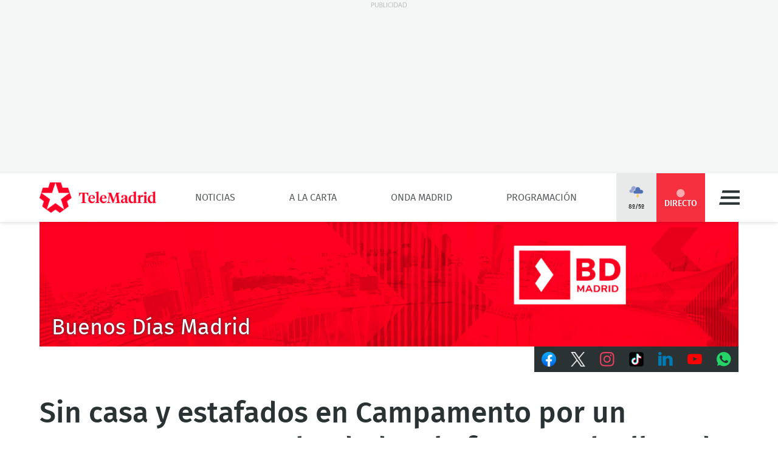

--- FILE ---
content_type: text/html; charset=UTF-8
request_url: https://www.telemadrid.es/programas/buenos-dias-madrid/casa-estafados-constructor-llevado-euros-2-2176602328--20191113093308.html
body_size: 30924
content:
<!DOCTYPE html>
<html lang="es"
      class="no-js"
      >
<head>
    <meta charset="utf-8">
    <meta name="viewport" content="width=device-width, initial-scale=1.0">
    <meta http-equiv="X-UA-Compatible" content="IE=edge">
    <meta name="theme-color" content="#F6303E"/>

    <link href="/2018/08/22/favicon.jpg?hash=0b7773c618bb1b5fe0850be81760a29151ce5be3" rel="shortcut icon" type="image/x-icon">

    <title>Sin casa y estafados en Campamento por un constructor que se ha dado a la fuga y se ha llevado 47.000 euros</title>

            <meta property="article:modified_time" content="2025-10-21T15:21:09+02:00"/>
            <meta property="article:published_time" content="2019-11-13T09:33:08+01:00"/>
            <meta property="article:section" content="Buenos Días Madrid"/>
            <meta property="article:tag" content="Vivienda,Constructora,Estafas y timos,Campamento,Distrito Latina"/>
            <meta name="author" content="Telemadrid"/>
            <meta http-equiv="Content-Language" content="es"/>
            <meta http-equiv="Content-Type" content="text/html; charset=UTF-8"/>
            <meta name="description" content="Sin casa y estafados por el constructor que se ha dado a la fuga. Una familia madrileña no puede vivir en su casa después de que el responsable de..."/>
            <meta name="distribution" content="global"/>
            <meta property="fb:app_id" content="187321274630593"/>
            <meta name="generator" content="BB3 bCube"/>
            <meta name="keywords" content="casa, dueña, estafa, constructor, fuga, reforma, vivienda, inacabada, huida, deuda, dinero,"/>
            <meta name="locality" content="Madrid, España"/>
            <meta name="news_keywords" content="casa, dueña, estafa, constructor, fuga, reforma, vivienda, inacabada, huida, deuda, dinero,"/>
            <meta property="og:description" content="Sin casa y estafados por el constructor que se ha dado a la fuga. Una familia madrileña no puede vivir en su casa después de que el responsable de..."/>
            <meta property="og:image" content="https://www.telemadrid.es/2019/11/13/programas/buenos-dias-madrid/casa-estafados-constructor-llevado-euros_2176602328_10273953_1300x731.png"/>
            <meta property="og:site_name" content="Telemadrid"/>
            <meta property="og:title" content="Sin casa y estafados en Campamento por un constructor que se ha dado a la fuga y se ha llevado 47.000 euros"/>
            <meta property="og:type" content="article"/>
            <meta property="og:url" content="https://www.telemadrid.es/programas/buenos-dias-madrid/casa-estafados-constructor-llevado-euros-2-2176602328--20191113093308.html"/>
            <meta name="organization" content="Telemadrid"/>
            <meta name="resource-type" content="document"/>
            <meta name="robots" content="index,follow,max-image-preview:large"/>
            <meta name="twitter:card" content="summary_large_image"/>
            <meta name="twitter:description" content="Sin casa y estafados por el constructor que se ha dado a la fuga. Una familia madrileña no puede vivir en su casa después de que el responsable de..."/>
            <meta name="twitter:image" content="https://www.telemadrid.es/2019/11/13/programas/buenos-dias-madrid/casa-estafados-constructor-llevado-euros_2176602328_10273953_1300x731.png"/>
            <meta name="twitter:site" content="@BuenosDiasTM"/>
            <meta name="twitter:title" content="Sin casa y estafados en Campamento por un constructor que se ha dado a la fuga y se ha llevado 47.000 euros"/>
            <link rel="canonical" href="https://www.telemadrid.es/programas/buenos-dias-madrid/casa-estafados-constructor-llevado-euros-2-2176602328--20191113093308.html"/>
            <link rel="amphtml" href="https://www.telemadrid.es/programas/buenos-dias-madrid/casa-estafados-constructor-llevado-euros-2-2176602328--20191113093308.amp.html"/>
    
            <link rel="alternate" title="Buenos Días Madrid" href="/rss/section/33/" type="application/rss+xml"/>
    
    <link rel="preload" as="script" href="/static/BB3HTML/app/app.js?hash=88f94b2b7ffb5c64bc379648dda6ece2">
<link rel="preload" as="style" href="/static/BB3HTML/app/app.css?hash=42d695659fb1bf7bb276d9aad46d49d8">

<link rel="preload" as="font" href="/static/BB3HTML/app/fonts/Fira/sans/firaSans-regular.woff2?domain=www.telemadrid.es&amp;hash=da8369ddb62ef8eef101fac3e79f7c95" type="font/woff2" crossorigin="anonymous">
<link rel="preload" as="font" href="/static/BB3HTML/app/fonts/Fira/sans/firaSans-medium.woff2?domain=www.telemadrid.es&amp;hash=27e566a4781c7c681288f8f92f57ff69" type="font/woff2" crossorigin="anonymous">
<link rel="preload" as="font" href="/static/BB3HTML/app/fonts/Fira/sans/firaSans-italic.woff2?domain=www.telemadrid.es&amp;hash=34fbee1e1199e71b7ac6a4c7a6848864" type="font/woff2" crossorigin="anonymous">
<link rel="preload" as="font" href="/static/BB3HTML/app/fonts/Fira/sans/firaSans-mediumItalic.woff2?domain=www.telemadrid.es&amp;hash=c3d6e473554ce7e0ba06ed8b4440a212" type="font/woff2" crossorigin="anonymous">
<link rel="preload" as="font" href="/static/BB3HTML/app/fonts/Fira/sansCondensed/firaSansCondensed-medium.woff2?domain=www.telemadrid.es&amp;hash=c38ab664b3c6d7b24df01184775744fc" type="font/woff2" crossorigin="anonymous">
<link rel="preload" as="font" href="/static/BB3HTML/app/fonts/Fira/sansCondensed/firaSansCondensed-mediumItalic.woff2?domain=www.telemadrid.es&amp;hash=7f9f4c077e2de1a65686c2536924f016" type="font/woff2" crossorigin="anonymous">

<link rel="preload" as="font" href="/static/BB3HTML/app/fonts/Telemadrid/glyphs/glyphs.woff?domain=www.telemadrid.es&amp;hash=60a20a78d62c31d3076908caf49a88d7" type="font/woff" crossorigin>

    <link rel="stylesheet" href="/static/BB3HTML/app/app.css?hash=42d695659fb1bf7bb276d9aad46d49d8">

    

    <script type="application/ld+json">
{
    "@context": "http://schema.org",
    "@type": "NewsArticle",
    "dateline": "Madrid",
    "headline": "Sin casa y estafados en Campamento por un constructor que se ha dado a la fuga y se ha llevado 47.000 euros",
    "url": "https://www.telemadrid.es/programas/buenos-dias-madrid/casa-estafados-constructor-llevado-euros-2-2176602328--20191113093308.html",
    "image": [
        {
            "@context": "http://schema.org",
            "@type": "ImageObject",
            "url": "https://www.telemadrid.es/2019/11/13/programas/buenos-dias-madrid/casa-estafados-constructor-llevado-euros_2176602328_7399436_1300x731.png",
            "width": "1300",
            "height": "731"
        }
    ],
    "datePublished": "2019-11-13T09:33:08+01:00",
    "author": [
        {
            "@context": "http://schema.org",
            "@type": "Person",
            "name": "Telemadrid",
            "url": "https://www.telemadrid.es"
        }
    ],
    "publisher": {
        "@context": "http://schema.org",
        "@type": "NewsMediaOrganization",
        "name": "Telemadrid",
        "url": "https://www.telemadrid.es",
        "sameAs": [
            "https://www.youtube.com/telemadrid",
            "https://plus.google.com/telemadrid",
            "https://twitter.com/telemadrid",
            "https://www.facebook.com/telemadrid/",
            "https://www.instagram.com/Telemadrid",
            "https://www.telemadrid.es/rss/latest/"
        ],
        "logo": {
            "@context": "http://schema.org",
            "@type": "ImageObject",
            "url": "https://www.telemadrid.es/2024/08/12/Logo_de_Telemadrid_para_cabecera.jpg?hash=99eab3b4ecf1819ef2ac05e389fad25a0f5a0e1d",
            "width": "112",
            "height": "112"
        }
    },
    "dateModified": "2025-10-21T15:21:09+02:00",
    "mainEntityOfPage": "https://www.telemadrid.es/programas/buenos-dias-madrid/casa-estafados-constructor-llevado-euros-2-2176602328--20191113093308.html",
    "articleSection": "Buenos D\u00edas Madrid",
    "articleBody": "Sin casa y estafados por el constructor que se ha dado a la fuga. Una familia madrile\u00f1a no puede vivir en su casa despu\u00e9s de que el responsable de la reforma desapareciera tras cobrar el 90% del presupuesto, unos 47.000 euros.&nbsp;La familia presentar\u00e1 denuncia ante la Polic\u00eda en las pr\u00f3ximas horas.Sin casa y con deudasElena, la v\u00edctima, asegura que est\u00e1 viviendo \u201cuna aut\u00e9ntica pesadilla\u201d. Se encuentra sin casa y con deudas y lamenta el gran \u201cerror\u201d de haber confiado en este constructor y haberle pagado por adelantado.Est\u00e1 pagando Elena la hipoteca del piso que compr\u00f3 y mand\u00f3 reformar, por lo que ha contra\u00eddo deudas para reunir el dinero que le pag\u00f3 al constructor. Este hombre se ha dado a la fuga y ha dejado todo sin concluir.Referencias equivocadas\u201cEste constructor ven\u00eda a trav\u00e9s de una empresa de la que ten\u00edamos buenas referencias, -explica Elena- pero no sab\u00edamos que hab\u00eda cambiado de empresa. Comenta adem\u00e1s que inicialmente con el constructor \u201cera todo perfecto\u201d hasta que se dio cuenta de que les estaba estafando.Su casa, situada en la Avenida de los Arqueros, n\u00famero 55,&nbsp;en la zona de Campamento, se ha quedado a medio hacer, no tiene sanitarios, los techos est\u00e1n abiertos y el suelo sin poner. Es imposible habitarla. Elena a\u00fan no ha presentado denuncia, pero piensa denunciarlo en breve.El constructor se llama Flor\u00edn. Telemadrid se ha puesto en contacto con \u00e9l telef\u00f3nicamente en presencia de la due\u00f1a del piso a la que ha dejado tirada y le ha preguntado por el asunto.Lo que dice el constructor\u201cLa reforma no est\u00e1 acabada \u2013reconoce el constructor- hay cosas por hacer pero no est\u00e1 empantanado el piso, ni nadie ha desaparecido, si no quiere seguir se le devuelve el dinero....\" Pero el constructor cuelga el tel\u00e9fono al saber que la due\u00f1a del piso le est\u00e1 oyendo.Elena dice que siempre dice eso pero no devuelve el dinero porque tiene muchas deudas con los proveedores. Por eso denuncia que, aunque lo promete, no le paga el desfase de lo que abon\u00f3, que calcula ser\u00edan unos 15.000 euros.Huye de Flor\u00ednAl parecer, este constructor ha estafado a m\u00e1s personas que le confiaron la reforma de sus domicilios y por esta raz\u00f3n se han difundido carteles con la consigna de que no se le contrate a la que se adjunta el correo huyedeflorin@outlook.es para que se dirijan a \u00e9l quienes requieran m\u00e1s informaci\u00f3n.Elena y sus tres hijos deber\u00edan estar viviendo en su casa, pero por culpa de este enga\u00f1o tienen que vivir en casa de sus padres. Est\u00e1s sin piso y sin dinero, tras esquilmarles el constructor esos 47.000 euros.La casa, que se encuentra con cables a la vista y la instalaci\u00f3n y las paredes por hacer, tendr\u00eda que haber estado lista el pasado mes de junio.",
    "video": [
        {
            "@context": "http://schema.org",
            "@type": "VideoObject",
            "name": "Sin casa y estafados en Campamento por un constructor que se ha dado a la fuga y se ha llevado 47.000 euros",
            "description": "Sin casa y estafados en Campamento por un constructor que se ha dado a la fuga y se ha llevado 47.000 euros",
            "thumbnailUrl": "https://www.telemadrid.es/2019/11/13/programas/buenos-dias-madrid/casa-estafados-constructor-llevado-euros_2176602328_36994956_1300x360.png",
            "uploadDate": "2019-11-13T09:33:08+01:00",
            "contentUrl": "https://players.brightcove.net/6416060453001/UQ181zOkpx_default/index.html?videoId=ref:CMS_20191113_8705961"
        }
    ]
}
</script>

    
            <script>
    // OTHERS...
  dataLayer = [{
    cadena: 'Telemadrid',
    'tipo-de-pagina': 'Programas'
  }];
  </script>    
    <script>"use strict";function _typeof(t){return(_typeof="function"==typeof Symbol&&"symbol"==typeof Symbol.iterator?function(t){return typeof t}:function(t){return t&&"function"==typeof Symbol&&t.constructor===Symbol&&t!==Symbol.prototype?"symbol":typeof t})(t)}!function(){var t=function(){var t,e,o=[],n=window,r=n;for(;r;){try{if(r.frames.__tcfapiLocator){t=r;break}}catch(t){}if(r===n.top)break;r=r.parent}t||(!function t(){var e=n.document,o=!!n.frames.__tcfapiLocator;if(!o)if(e.body){var r=e.createElement("iframe");r.style.cssText="display:none",r.name="__tcfapiLocator",e.body.appendChild(r)}else setTimeout(t,5);return!o}(),n.__tcfapi=function(){for(var t=arguments.length,n=new Array(t),r=0;r<t;r++)n[r]=arguments[r];if(!n.length)return o;"setGdprApplies"===n[0]?n.length>3&&2===parseInt(n[1],10)&&"boolean"==typeof n[3]&&(e=n[3],"function"==typeof n[2]&&n[2]("set",!0)):"ping"===n[0]?"function"==typeof n[2]&&n[2]({gdprApplies:e,cmpLoaded:!1,cmpStatus:"stub"}):o.push(n)},n.addEventListener("message",(function(t){var e="string"==typeof t.data,o={};if(e)try{o=JSON.parse(t.data)}catch(t){}else o=t.data;var n="object"===_typeof(o)&&null!==o?o.__tcfapiCall:null;n&&window.__tcfapi(n.command,n.version,(function(o,r){var a={__tcfapiReturn:{returnValue:o,success:r,callId:n.callId}};t&&t.source&&t.source.postMessage&&t.source.postMessage(e?JSON.stringify(a):a,"*")}),n.parameter)}),!1))};"undefined"!=typeof module?module.exports=t:t()}();</script>
<script>
    window._sp_queue = [];
    window._sp_ = {
        config: {
            accountId: 1964,
            baseEndpoint: 'https://cdn.privacy-mgmt.com',
            propertyHref: 'https://telemadrid.es',
            gdpr: { },
            events: { onMessageReady: function() {
                    console.log('[event] onMessageReady', arguments);
                },
                onMessageReceiveData: function() {
                    console.log('[event] onMessageReceiveData', arguments);
                },
                onSPPMObjectReady: function() {
                    console.log('[event] onSPPMObjectReady', arguments);
                },
                onSPReady: function() {
                    console.log('[event] onSPReady', arguments);
                },
                onError: function() {
                    console.log('[event] onError', arguments);
                },
                onMessageChoiceSelect: function() {
                    console.log('[event] onMessageChoiceSelect', arguments);
                },
                onConsentReady: function(consentUUID, euconsent) {
                    console.log('[event] onConsentReady', arguments);
                },
                onPrivacyManagerAction: function() {
                    console.log('[event] onPrivacyManagerAction', arguments);
                },
                onPMCancel: function() {
                    console.log('[event] onPMCancel', arguments);
                } }
        }
    }
</script>
<script src='https://cdn.privacy-mgmt.com/unified/wrapperMessagingWithoutDetection.js' async></script>
    


    <script>
        (function(w,d,s,l,i){w[l]=w[l]||[];w[l].push({'gtm.start':
                new Date().getTime(),event:'gtm.js'});var f=d.getElementsByTagName(s)[0],
            j=d.createElement(s),dl=l!='dataLayer'?'&l='+l:'';j.async=true;j.src=
            'https://www.googletagmanager.com/gtm.js?id='+i+dl;f.parentNode.insertBefore(j,f);
        })(window,document,'script','dataLayer','GTM-PTTSTWL');
    </script>



    
<script>
    (function(d, s, id, h, t) {
        var js, r, djs = d.getElementsByTagName(s)[0];
        if (d.getElementById(id)) {
            return;
        }
        js = d.createElement('script');
        js.id = id;
        js.async = 1;
        js.h = h;
        js.t = t;
        r = encodeURI(btoa(d.referrer));
        js.src = "//" + h + "/pixel/js/" + t + "/" + r;
        djs.parentNode.insertBefore(js, djs);
    }(document, 'script', 'dogtrack-pixel', 'tm22.spxl.socy.es', 'TM22_823_957_122'));
</script>


    

            


<script async src='https://securepubads.g.doubleclick.net/tag/js/gpt.js'></script>
<script>
    window.googletag = window.googletag || {cmd: []};

    var anchorSlot;
    googletag.cmd.push(function () {
                
        var top_billboard = googletag.sizeMapping().addSize([1024, 200], [[970, 250]]).addSize([0, 0], []).build();
        var mpu_desktop = googletag.sizeMapping().addSize([768, 200], [[300, 250]]).addSize([0, 0], []).build();
        var mpu_movil_grande = googletag.sizeMapping().addSize([768, 200], []).addSize([0, 0], [[300, 600]]).build();
        var top_movil = googletag.sizeMapping().addSize([0, 0], [[1, 1], [320, 100], [320, 50]]).addSize([425, 200], []).build();

        googletag.defineSlot('/22526134856/telemadrid/top1', [[970,250]], 'div-telemadrid-top1').defineSizeMapping(top_billboard).addService(googletag.pubads());
        googletag.defineSlot('/22526134856/telemadrid/center1', [[300,250]], 'div-telemadrid-center1').defineSizeMapping(mpu_desktop).addService(googletag.pubads());
        googletag.defineSlot('/22526134856/telemadrid/right1', [[300,250]], 'div-telemadrid-right1').defineSizeMapping(mpu_desktop).addService(googletag.pubads());
        googletag.defineSlot('/22526134856/telemadrid/mcenter1', [[300,250]], 'div-telemadrid-mcenter1').defineSizeMapping(mpu_movil_grande).addService(googletag.pubads());
        googletag.defineSlot('/22526134856/telemadrid/mright1', [[300,600]], 'div-telemadrid-mright1').defineSizeMapping(mpu_movil_grande).addService(googletag.pubads());
        googletag.defineSlot('/22526134856/telemadrid/sticky', [[320,50],[320,100],[1,1]], 'div-telemadrid-sticky').defineSizeMapping(top_movil).addService(googletag.pubads());
                
        googletag.pubads().enableSingleRequest();
        googletag.pubads().disableInitialLoad();

        
        googletag.enableServices();
    });
</script>



    
    
<script type="text/javascript">
    !function(){"use strict";function e(e){var t=!(arguments.length>1&&void 0!==arguments[1])||arguments[1],c=document.createElement("script");c.src=e,t?c.type="module":(c.async=!0,c.type="text/javascript",c.setAttribute("nomodule",""));var n=document.getElementsByTagName("script")[0];n.parentNode.insertBefore(c,n)}!function(t,c){!function(t,c,n){var a,o,r;n.accountId=c,null!==(a=t.marfeel)&&void 0!==a||(t.marfeel={}),null!==(o=(r=t.marfeel).cmd)&&void 0!==o||(r.cmd=[]),t.marfeel.config=n;var i="https://sdk.mrf.io/statics";e("".concat(i,"/marfeel-sdk.js?id=").concat(c),!0),e("".concat(i,"/marfeel-sdk.es5.js?id=").concat(c),!1)}(t,c,arguments.length>2&&void 0!==arguments[2]?arguments[2]:{})}(window,5328,{} /* Config */)}();
</script>


    
<script src='https://cdn.adkaora.space/telemadrid/generic/prod/adk-init.js' type="text/javascript" defer></script>

</head>

<body>
    
  <noscript>
    <iframe src="https://www.googletagmanager.com/ns.html?id=GTM-PTTSTWL" height="0" width="0" style="display:none; visibility:hidden;"></iframe>
  </noscript>


    <div class="adk-slot interstitial">
    <div id="adk_interstitial0"></div>
    <div id="adk_interstitial"></div>
</div>

        <div id="page">
        





<div class="ad-holder ad-holder--desktop ">
    <div class="ad">
                <div id="div-telemadrid-top1">
                            <script>
                    googletag.cmd.push(function() { googletag.display('div-telemadrid-top1'); });
                </script>
                    </div>
    </div>
</div>




                    <!-- mt = 1770127740 -->

<!-- BEGIN bundles/header/header--2.twig -->

<header id="header" class="header header--2">
    <div class="masthead limiter">
        <a class="brandhead" href="https://www.telemadrid.es" title="Ir a la página de inicio de telemadrid" rel="home">
            <img src="https://www.telemadrid.es/static/BB3HTML/app/images/logos/logo.png?hash=dcdede14b767968b29028761f31fe79e" alt="telemadrid" width="192" height="50">
            <span class="tag--hidden">telemadrid</span>
        </a>

        <!-- BEGIN bundles/navigation/navigation-site.twig -->

<div class="navigation-site ">
    <ul class="navigation-site__menu">
                    <li>
                                    <a class="lnk" href="/noticias/" title="Noticias" target="_self">Noticias</a>
                
                            </li>
                    <li>
                                    <a class="lnk" href="/programas/" title="A la Carta" target="_self">A la Carta</a>
                
                            </li>
                    <li>
                                    <a class="lnk" href="/onda-madrid/" title="Onda Madrid" target="_self">Onda Madrid</a>
                
                            </li>
                    <li>
                                    <a class="lnk" href="https://www.telemadrid.es/programacion/" title="Programación" target="_self">Programación</a>
                
                            </li>
            </ul>
</div><!-- .navigation-site -->

<!-- END bundles/navigation/navigation-site.twig -->

        <span class="masthead--spacer"></span>

        <div class="masthead--box">
            <!-- BEGIN bundles/navigation/navigation-weather.twig -->
<a class="weather-lnk" href="https://www.telemadrid.es/tiempo-madrid/" rel="nofollow" title="Visitar El tiempo en Madrid">
    <img src="/static/BB3HTML/app/images/weather/tormenta.png?hash=b421fc43562b63f932e43e896197a3e7" alt="El tiempo en Madrid" width="24" height="24">
    <span>8º/5º</span>
</a>

<!-- END bundles/navigation/navigation-weather.twig -->

            
            <!-- BEGIN bundles/navigation/navigation-live-button.twig -->

<!--<a class="live-lnk" href="#navigation-live-pane" rel="nofollow" title="Visitar sección de Directo"><span>Directo</span></a>-->
<a class="live-lnk" href="/emision-en-directo/" title="Visitar sección de Directo"><span>Directo</span></a>
<!-- END bundles/navigation/navigation-live-button.twig -->

            <!-- BEGIN bundles/navigation/navigation-button.twig -->

<a class="navigation-button" href="#navigation-pane" title="Desplegar menú" rel="nofollow">Menú</a>

<!-- END bundles/navigation/navigation-button.twig -->        </div>
    </div>
</header><!-- #header.header--2 -->

<!-- END bundles/header/header--2.twig -->
<!-- /mt = 1770127740 -->

        
        <!-- mt = 1770127732 -->

<!-- BEGIN bundles/navigation/navigation-live-pane.twig -->

<div id="navigation-live-pane" class="navigation-live-pane">

            
<!-- BEGIN bundles/navigation/navigation-live-article.twig -->


            <!-- BEGIN bundles/card/card-news--soap.twig -->

<article class="card-news card-soap card-news--1">
    <div class="card-news__media icon--telemadrid">
        <!-- BEGIN bundles/media/media-image.twig -->

    
        
    <figure class="media-image">
        <img class="photo"
             data-src="https://www.telemadrid.es/2024/11/15/programas/telenoticias-1/_2725237513_47594575_400x225.png"
             src="https://www.telemadrid.es/2024/11/15/programas/telenoticias-1/_2725237513_47594575_400x225.png"
             width="400"
             height="225"
             alt="Telenoticias 1"
        >

                    <!-- BEGIN bundles/media/media-info.twig -->



  <i class="media-info media-info--center media-info--video">
    
  </i>



<!-- EOF bundles/media/media-info.twig -->

        
        
                    <!-- full OOP link (DESIGN STACKING IMPOSITION) -->
            <a class="oop-link"
               href="/emision-en-directo/"
               target="_self"
               title="Visitar enlace a Víctor Arribas y Cristina Ortega">Telenoticias 1</a>
            </figure><!-- .media-image -->

<!-- EOF bundles/media/media-image.twig -->
    </div>

    <div class="card-news__body">
        <!-- BEGIN bundles/card/card__heading.twig -->



    <h2 class="card__heading ">
        
                    <a class="lnk" href="/emision-en-directo/" title="Visitar enlace de Víctor Arribas y Cristina Ortega">Telenoticias 1</a>
            </h2><!-- .card__heading -->

<!-- END bundles/card/card__heading.twig -->
    </div>
</article><!-- .card-soap -->

<!-- END bundles/card/card-news--soap.twig -->
                <!-- BEGIN bundles/card/card-news--soap.twig -->

<article class="card-news card-soap card-news--1">
    <div class="card-news__media icon--laotra">
        <!-- BEGIN bundles/media/media-image.twig -->

    
        
    <figure class="media-image">
        <img class="photo"
             data-src="https://www.telemadrid.es/2024/11/15/programas/telenoticias-1/_2725237513_47594575_400x225.png"
             src="https://www.telemadrid.es/2024/11/15/programas/telenoticias-1/_2725237513_47594575_400x225.png"
             width="400"
             height="225"
             alt="Telenoticias 1"
        >

                    <!-- BEGIN bundles/media/media-info.twig -->



  <i class="media-info media-info--center media-info--video">
    
  </i>



<!-- EOF bundles/media/media-info.twig -->

        
        
                    <!-- full OOP link (DESIGN STACKING IMPOSITION) -->
            <a class="oop-link"
               href="/emision-en-directo-laotra/"
               target="_self"
               title="Visitar enlace a Víctor Arribas y Cristina Ortega">Telenoticias 1</a>
            </figure><!-- .media-image -->

<!-- EOF bundles/media/media-image.twig -->
    </div>

    <div class="card-news__body">
        <!-- BEGIN bundles/card/card__heading.twig -->



    <h2 class="card__heading ">
        
                    <a class="lnk" href="/emision-en-directo-laotra/" title="Visitar enlace de Víctor Arribas y Cristina Ortega">Telenoticias 1</a>
            </h2><!-- .card__heading -->

<!-- END bundles/card/card__heading.twig -->
    </div>
</article><!-- .card-soap -->

<!-- END bundles/card/card-news--soap.twig -->
                <!-- BEGIN bundles/card/card-news--soap.twig -->

<article class="card-news card-soap card-news--1">
    <div class="card-news__media icon--ondamadrid">
        <!-- BEGIN bundles/media/media-image.twig -->

    
        
    <figure class="media-image">
        <img class="photo"
             data-src="https://www.telemadrid.es/2020/12/01/programas/madrid-trabaja/Javier-Pena-presenta-Madrid-Trabaja_2291780890_31478904_400x225.jpg"
             src="https://www.telemadrid.es/2020/12/01/programas/madrid-trabaja/Javier-Pena-presenta-Madrid-Trabaja_2291780890_31478904_400x225.jpg"
             width="400"
             height="225"
             alt="Madrid Trabaja"
        >

                    <!-- BEGIN bundles/media/media-info.twig -->



  <i class="media-info media-info--center media-info--audio">
    
  </i>



<!-- EOF bundles/media/media-info.twig -->

        
        
                    <!-- full OOP link (DESIGN STACKING IMPOSITION) -->
            <a class="oop-link"
               href="/emision-en-directo-ondamadrid/"
               target="_self"
               title="Visitar enlace a Javier Peña presenta Madrid Trabaja">Madrid Trabaja</a>
            </figure><!-- .media-image -->

<!-- EOF bundles/media/media-image.twig -->
    </div>

    <div class="card-news__body">
        <!-- BEGIN bundles/card/card__heading.twig -->



    <h2 class="card__heading ">
        
                    <a class="lnk" href="/emision-en-directo-ondamadrid/" title="Visitar enlace de Javier Peña presenta Madrid Trabaja">Madrid Trabaja</a>
            </h2><!-- .card__heading -->

<!-- END bundles/card/card__heading.twig -->
    </div>
</article><!-- .card-soap -->

<!-- END bundles/card/card-news--soap.twig -->
                <!-- BEGIN bundles/card/card-news--soap.twig -->

<article class="card-news card-soap card-news--1">
    <div class="card-news__media icon--internacional">
        <!-- BEGIN bundles/media/media-image.twig -->

    
        
    <figure class="media-image">
        <img class="photo"
             data-src="https://www.telemadrid.es/2024/11/15/programas/telenoticias-1/_2725237513_47594575_400x225.png"
             src="https://www.telemadrid.es/2024/11/15/programas/telenoticias-1/_2725237513_47594575_400x225.png"
             width="400"
             height="225"
             alt="Telenoticias 1"
        >

                    <!-- BEGIN bundles/media/media-info.twig -->



  <i class="media-info media-info--center media-info--video">
    
  </i>



<!-- EOF bundles/media/media-info.twig -->

        
        
                    <!-- full OOP link (DESIGN STACKING IMPOSITION) -->
            <a class="oop-link"
               href="/emision-en-directo-telemadrid-int/"
               target="_self"
               title="Visitar enlace a Víctor Arribas y Cristina Ortega">Telenoticias 1</a>
            </figure><!-- .media-image -->

<!-- EOF bundles/media/media-image.twig -->
    </div>

    <div class="card-news__body">
        <!-- BEGIN bundles/card/card__heading.twig -->



    <h2 class="card__heading ">
        
                    <a class="lnk" href="/emision-en-directo-telemadrid-int/" title="Visitar enlace de Víctor Arribas y Cristina Ortega">Telenoticias 1</a>
            </h2><!-- .card__heading -->

<!-- END bundles/card/card__heading.twig -->
    </div>
</article><!-- .card-soap -->

<!-- END bundles/card/card-news--soap.twig -->
    
<!-- END bundles/navigation/navigation-live-article.twig -->
    
            
<!-- BEGIN bundles/navigation/navigation-live-article.twig -->

    <h2 class="navigation-live-header">
        <span>A continuación...</span>
    </h2>

            <!-- BEGIN bundles/card/card-news--soap.twig -->

<article class="card-news card-soap card-news--1">
    <div class="card-news__media icon--telemadrid">
        <!-- BEGIN bundles/media/media-image.twig -->

    
        
    <figure class="media-image">
        <img class="photo"
             data-src="https://www.telemadrid.es/2021/12/17/programas/deportes-tn/Juanma-Fuentes-Carolina-Garcia-Callejo_2406069394_31130282_400x225.jpg"
             src="[data-uri]"
             width="400"
             height="225"
             alt="Deportes TN"
        >

                    <!-- BEGIN bundles/media/media-info.twig -->



  <i class="media-info media-info--center media-info--video">
    
  </i>



<!-- EOF bundles/media/media-info.twig -->

        
        
                    <!-- full OOP link (DESIGN STACKING IMPOSITION) -->
            <a class="oop-link"
               href="http://www.telemadrid.es/programas/deportes-tn/"
               target="_self"
               title="Visitar enlace a Juanma Cueto, Ramón Fuentes, Carolina García y Javier Callejo">Deportes TN</a>
            </figure><!-- .media-image -->

<!-- EOF bundles/media/media-image.twig -->
    </div>

    <div class="card-news__body">
        <!-- BEGIN bundles/card/card__heading.twig -->



    <h2 class="card__heading ">
        
                    <a class="lnk" href="http://www.telemadrid.es/programas/deportes-tn/" title="Visitar enlace de Juanma Cueto, Ramón Fuentes, Carolina García y Javier Callejo">Deportes TN</a>
            </h2><!-- .card__heading -->

<!-- END bundles/card/card__heading.twig -->
    </div>
</article><!-- .card-soap -->

<!-- END bundles/card/card-news--soap.twig -->
                <!-- BEGIN bundles/card/card-news--soap.twig -->

<article class="card-news card-soap card-news--1">
    <div class="card-news__media icon--laotra">
        <!-- BEGIN bundles/media/media-image.twig -->

    
        
    <figure class="media-image">
        <img class="photo"
             data-src="https://www.telemadrid.es/2021/12/17/programas/deportes-tn/Juanma-Fuentes-Carolina-Garcia-Callejo_2406069394_31130282_400x225.jpg"
             src="[data-uri]"
             width="400"
             height="225"
             alt="Deportes TN"
        >

                    <!-- BEGIN bundles/media/media-info.twig -->



  <i class="media-info media-info--center media-info--video">
    
  </i>



<!-- EOF bundles/media/media-info.twig -->

        
        
                    <!-- full OOP link (DESIGN STACKING IMPOSITION) -->
            <a class="oop-link"
               href="http://www.telemadrid.es/programas/deportes-tn/"
               target="_self"
               title="Visitar enlace a Juanma Cueto, Ramón Fuentes, Carolina García y Javier Callejo">Deportes TN</a>
            </figure><!-- .media-image -->

<!-- EOF bundles/media/media-image.twig -->
    </div>

    <div class="card-news__body">
        <!-- BEGIN bundles/card/card__heading.twig -->



    <h2 class="card__heading ">
        
                    <a class="lnk" href="http://www.telemadrid.es/programas/deportes-tn/" title="Visitar enlace de Juanma Cueto, Ramón Fuentes, Carolina García y Javier Callejo">Deportes TN</a>
            </h2><!-- .card__heading -->

<!-- END bundles/card/card__heading.twig -->
    </div>
</article><!-- .card-soap -->

<!-- END bundles/card/card-news--soap.twig -->
                <!-- BEGIN bundles/card/card-news--soap.twig -->

<article class="card-news card-soap card-news--1">
    <div class="card-news__media icon--ondamadrid">
        <!-- BEGIN bundles/media/media-image.twig -->

    
        
    <figure class="media-image">
        <img class="photo"
             data-src="https://www.telemadrid.es/2019/10/11/programas/madrid-directo-om/Nieves-Herreros-Madrid-Directo-Onda_2166693376_31770930_400x225.jpg"
             src="[data-uri]"
             width="400"
             height="225"
             alt="Madrid Directo"
        >

                    <!-- BEGIN bundles/media/media-info.twig -->



  <i class="media-info media-info--center media-info--audio">
    
  </i>



<!-- EOF bundles/media/media-info.twig -->

        
        
                    <!-- full OOP link (DESIGN STACKING IMPOSITION) -->
            <a class="oop-link"
               href="http://www.telemadrid.es/programas/madrid-directo-om/"
               target="_self"
               title="Visitar enlace a Nieves Herrero, Madrid Directo Onda Madrid">Madrid Directo</a>
            </figure><!-- .media-image -->

<!-- EOF bundles/media/media-image.twig -->
    </div>

    <div class="card-news__body">
        <!-- BEGIN bundles/card/card__heading.twig -->



    <h2 class="card__heading ">
        
                    <a class="lnk" href="http://www.telemadrid.es/programas/madrid-directo-om/" title="Visitar enlace de Nieves Herrero, Madrid Directo Onda Madrid">Madrid Directo</a>
            </h2><!-- .card__heading -->

<!-- END bundles/card/card__heading.twig -->
    </div>
</article><!-- .card-soap -->

<!-- END bundles/card/card-news--soap.twig -->
                <!-- BEGIN bundles/card/card-news--soap.twig -->

<article class="card-news card-soap card-news--1">
    <div class="card-news__media icon--internacional">
        <!-- BEGIN bundles/media/media-image.twig -->

    
        
    <figure class="media-image">
        <img class="photo"
             data-src="https://www.telemadrid.es/2021/12/17/programas/deportes-tn/Juanma-Fuentes-Carolina-Garcia-Callejo_2406069394_31130282_400x225.jpg"
             src="[data-uri]"
             width="400"
             height="225"
             alt="Deportes TN"
        >

                    <!-- BEGIN bundles/media/media-info.twig -->



  <i class="media-info media-info--center media-info--video">
    
  </i>



<!-- EOF bundles/media/media-info.twig -->

        
        
                    <!-- full OOP link (DESIGN STACKING IMPOSITION) -->
            <a class="oop-link"
               href="http://www.telemadrid.es/programas/deportes-tn/"
               target="_self"
               title="Visitar enlace a Juanma Cueto, Ramón Fuentes, Carolina García y Javier Callejo">Deportes TN</a>
            </figure><!-- .media-image -->

<!-- EOF bundles/media/media-image.twig -->
    </div>

    <div class="card-news__body">
        <!-- BEGIN bundles/card/card__heading.twig -->



    <h2 class="card__heading ">
        
                    <a class="lnk" href="http://www.telemadrid.es/programas/deportes-tn/" title="Visitar enlace de Juanma Cueto, Ramón Fuentes, Carolina García y Javier Callejo">Deportes TN</a>
            </h2><!-- .card__heading -->

<!-- END bundles/card/card__heading.twig -->
    </div>
</article><!-- .card-soap -->

<!-- END bundles/card/card-news--soap.twig -->
    
<!-- END bundles/navigation/navigation-live-article.twig -->
    
</div>

<!-- END bundles/navigation/navigation-live-pane.twig -->
<!-- /mt = 1770127732 -->

        <!-- mt = 1770127671 -->

<!-- BEGIN bundles/navigation/navigation-pane.twig -->

<div id="navigation-pane" class="navigation-pane ">
    <div class="limiter">
        
        <div class="navigation-pane__scrollbox">
            <aside class="navigation-pane__aside">
                <div class="navigation-pane__aux">
                    <!-- BEGIN bundles/search/search.twig -->


<form class="form search" action="/buscador/" method="GET">
  <fieldset class="form-fieldset" role="search">
    <legend class="form-legend tag--hidden">Buscador de términos</legend>

    <label class="tag--hidden" for="text">Búsqueda:</label>
    <input id="text" type="search"
            aria-label="Búsqueda de término" 
            aria-required="1" 
            name="text" 
            value="" 
            required="required" 
            placeholder="Buscar…" 
          >
  </fieldset>

  <div class="submit">
    <button type="submit">Buscar término</button>
  </div>
</form><!-- .search -->

<!-- END bundles/search/search.twig -->                </div>
            </aside>

            <nav>
                <ul class="navigation-pane__menu">
                                            <li>
                            <div class="navigation-pane__dropdown">
                                                                    <a class="lnk" href="/noticias/" title="Visitar la sección de Noticias">Noticias</a>
                                
                                                                    <button class="dropdown-lnk" title="Noticias">
                                    </button>
                                                            </div>

                                                            
<!-- BEGIN bundles/navigation/navigation-pane__submenu.twig -->


<ul class="navigation-pane__submenu">
            <li>
            <div class="navigation-pane__subdropdown">
                                    <a class="lnk navigation__icon--last-minute" href="https://www.telemadrid.es/ultimas-noticias/" title="Visitar la sección de Última hora">Última hora</a>
                
                
                            </div>

                    </li>
            <li>
            <div class="navigation-pane__subdropdown">
                                    <a class="lnk navigation__icon--empty" href="https://www.telemadrid.es/telenoticias/" title="Visitar la sección de Telenoticias">Telenoticias</a>
                
                
                            </div>

                    </li>
            <li>
            <div class="navigation-pane__subdropdown">
                                    <a class="lnk navigation__icon--madrid" href="/noticias/madrid/" title="Visitar la sección de Madrid">Madrid</a>
                
                                    <button class="subdropdown-lnk" title="Madrid">
                    </button>
                
                            </div>

                                <ul class="navigation-pane__submenu-child">
                    <li>
                <div class="navigation-pane__subdropdown">
                                            <a class="lnk navigation__icon--empty" href="/tag/Municipios-de-Madrid/" title="Visitar la sección de Municipios de Madrid">Municipios de Madrid</a>
                    
                    
                                    </div>

                            </li>
            </ul>

                    </li>
            <li>
            <div class="navigation-pane__subdropdown">
                                    <a class="lnk navigation__icon--national" href="/noticias/nacional/" title="Visitar la sección de Nacional">Nacional</a>
                
                
                            </div>

                    </li>
            <li>
            <div class="navigation-pane__subdropdown">
                                    <a class="lnk navigation__icon--society" href="/noticias/sociedad/" title="Visitar la sección de Sociedad">Sociedad</a>
                
                
                            </div>

                    </li>
            <li>
            <div class="navigation-pane__subdropdown">
                                    <a class="lnk navigation__icon--culture" href="/noticias/cultura/" title="Visitar la sección de Cultura">Cultura</a>
                
                
                            </div>

                    </li>
            <li>
            <div class="navigation-pane__subdropdown">
                                    <a class="lnk navigation__icon--economy" href="/noticias/economia/" title="Visitar la sección de Economía">Economía</a>
                
                
                            </div>

                    </li>
            <li>
            <div class="navigation-pane__subdropdown">
                                    <a class="lnk navigation__icon--sports" href="/deportes/" title="Visitar la sección de Deportes">Deportes</a>
                
                
                            </div>

                    </li>
            <li>
            <div class="navigation-pane__subdropdown">
                                    <a class="lnk navigation__icon--international" href="/noticias/internacional/" title="Visitar la sección de Internacional">Internacional</a>
                
                
                            </div>

                    </li>
            <li>
            <div class="navigation-pane__subdropdown">
                                    <a class="lnk navigation__icon--health" href="https://www.telemadrid.es/noticias/ciencia/" title="Visitar la sección de Ciencia">Ciencia</a>
                
                
                            </div>

                    </li>
            <li>
            <div class="navigation-pane__subdropdown">
                                    <a class="lnk navigation__icon--leisure-madrid" href="/ocio-planes-madrid/" title="Visitar la sección de Ocio y planes por Madrid">Ocio y planes por Madrid</a>
                
                
                            </div>

                    </li>
            <li>
            <div class="navigation-pane__subdropdown">
                                    <a class="lnk navigation__icon--economy" href="https://www.telemadrid.es/empleo/" title="Visitar la sección de Empleo">Empleo</a>
                
                
                            </div>

                    </li>
            <li>
            <div class="navigation-pane__subdropdown">
                                    <a class="lnk navigation__icon--weather" href="https://www.telemadrid.es/programas/el-tiempo/" title="Visitar la sección de El Tiempo">El Tiempo</a>
                
                
                            </div>

                    </li>
            <li>
            <div class="navigation-pane__subdropdown">
                                    <a class="lnk navigation__icon--special" href="https://www.telemadrid.es/lo-mas-visto/" title="Visitar la sección de Lo + Visto">Lo + Visto</a>
                
                
                            </div>

                    </li>
            <li>
            <div class="navigation-pane__subdropdown">
                                    <a class="lnk navigation__icon--interview" href="/entrevistas/" title="Visitar la sección de Entrevistas">Entrevistas</a>
                
                
                            </div>

                    </li>
            <li>
            <div class="navigation-pane__subdropdown">
                                    <a class="lnk navigation__icon--women" href="https://www.telemadrid.es/mujer/" title="Visitar la sección de Mujer">Mujer</a>
                
                
                            </div>

                    </li>
            <li>
            <div class="navigation-pane__subdropdown">
                                    <a class="lnk navigation__icon--health" href="/salud/" title="Visitar la sección de Salud">Salud</a>
                
                
                            </div>

                    </li>
            <li>
            <div class="navigation-pane__subdropdown">
                                    <a class="lnk navigation__icon--technology" href="https://www.telemadrid.es/tecnologia/" title="Visitar la sección de Tecnología">Tecnología</a>
                
                
                            </div>

                    </li>
            <li>
            <div class="navigation-pane__subdropdown">
                                    <a class="lnk navigation__icon--people" href="https://www.telemadrid.es/gente/" title="Visitar la sección de Gente">Gente</a>
                
                
                            </div>

                    </li>
            <li>
            <div class="navigation-pane__subdropdown">
                                    <a class="lnk navigation__icon--environment" href="/medio-ambiente/" title="Visitar la sección de Medio ambiente">Medio ambiente</a>
                
                
                            </div>

                    </li>
            <li>
            <div class="navigation-pane__subdropdown">
                                    <a class="lnk navigation__icon--maternity" href="/maternidad/" title="Visitar la sección de Maternidad">Maternidad</a>
                
                
                            </div>

                    </li>
            <li>
            <div class="navigation-pane__subdropdown">
                                    <span class="lnk navigation__icon--special" title="Visitar la sección de ESPECIALES">ESPECIALES</span>
                
                                    <button class="subdropdown-lnk" title="ESPECIALES">
                    </button>
                
                            </div>

                                <ul class="navigation-pane__submenu-child">
                    <li>
                <div class="navigation-pane__subdropdown">
                                            <a class="lnk navigation__icon--empty" href="https://www.telemadrid.es/la-semana-de/" title="Visitar la sección de La Semana de...">La Semana de...</a>
                    
                    
                                    </div>

                            </li>
                    <li>
                <div class="navigation-pane__subdropdown">
                                            <a class="lnk navigation__icon--special" href="https://www.telemadrid.es/programas/especiales/" title="Visitar la sección de Especiales Informativos">Especiales Informativos</a>
                    
                    
                                    </div>

                            </li>
                    <li>
                <div class="navigation-pane__subdropdown">
                                            <a class="lnk navigation__icon--society" href="https://www.telemadrid.es/Princesa-Leonor/" title="Visitar la sección de ESPECIAL PRINCESA LEONOR">ESPECIAL PRINCESA LEONOR</a>
                    
                    
                                    </div>

                            </li>
                    <li>
                <div class="navigation-pane__subdropdown">
                                            <a class="lnk navigation__icon--economy" href="https://www.telemadrid.es/black-friday/" title="Visitar la sección de ESPECIAL BLACK FRIDAY">ESPECIAL BLACK FRIDAY</a>
                    
                    
                                    </div>

                            </li>
                    <li>
                <div class="navigation-pane__subdropdown">
                                            <a class="lnk navigation__icon--empty" href="https://www.telemadrid.es/declaracion-renta/" title="Visitar la sección de Especial Declaración a la Renta">Especial Declaración a la Renta</a>
                    
                    
                                    </div>

                            </li>
                    <li>
                <div class="navigation-pane__subdropdown">
                                            <a class="lnk navigation__icon--empty" href="https://www.telemadrid.es/orgullo-madrid/" title="Visitar la sección de Especial Orgullo 2023">Especial Orgullo 2023</a>
                    
                    
                                    </div>

                            </li>
                    <li>
                <div class="navigation-pane__subdropdown">
                                            <a class="lnk navigation__icon--empty" href="https://www.telemadrid.es/dos-de-mayo/" title="Visitar la sección de Especial 2 de Mayo">Especial 2 de Mayo</a>
                    
                    
                                    </div>

                            </li>
                    <li>
                <div class="navigation-pane__subdropdown">
                                            <a class="lnk navigation__icon--empty" href="https://www.telemadrid.es/semana-santa/" title="Visitar la sección de Especial Semana Santa">Especial Semana Santa</a>
                    
                    
                                    </div>

                            </li>
                    <li>
                <div class="navigation-pane__subdropdown">
                                            <a class="lnk navigation__icon--empty" href="https://www.telemadrid.es/mundial-de-clubes/" title="Visitar la sección de Mundial de Clubes">Mundial de Clubes</a>
                    
                    
                                    </div>

                            </li>
                    <li>
                <div class="navigation-pane__subdropdown">
                                            <a class="lnk navigation__icon--empty" href="https://www.telemadrid.es/coronavirus-covid-19-madrid/100-dias/" title="Visitar la sección de Especial 100 días de Covid">Especial 100 días de Covid</a>
                    
                    
                                    </div>

                            </li>
                    <li>
                <div class="navigation-pane__subdropdown">
                                            <a class="lnk navigation__icon--empty" href="https://www.telemadrid.es/coronavirus-covid-19-madrid/" title="Visitar la sección de Especial Covid 19">Especial Covid 19</a>
                    
                    
                                    </div>

                            </li>
                    <li>
                <div class="navigation-pane__subdropdown">
                                            <a class="lnk navigation__icon--empty" href="https://www.telemadrid.es/centenario-metro-madrid/" title="Visitar la sección de Especial Centenario Metro de Madrid">Especial Centenario Metro de Madrid</a>
                    
                    
                                    </div>

                            </li>
                    <li>
                <div class="navigation-pane__subdropdown">
                                            <a class="lnk navigation__icon--empty" href="https://www.telemadrid.es/bicentenario-del-museo-del-prado/el-otro-prado/" title="Visitar la sección de Especial Bicentenario Museo del Prado">Especial Bicentenario Museo del Prado</a>
                    
                    
                                    </div>

                            </li>
            </ul>

                    </li>
            <li>
            <div class="navigation-pane__subdropdown">
                                    <a class="lnk navigation__icon--vote" href="https://www.telemadrid.es/elecciones/generales-2023/" title="Visitar la sección de Elecciones">Elecciones</a>
                
                                    <button class="subdropdown-lnk" title="Elecciones">
                    </button>
                
                            </div>

                                <ul class="navigation-pane__submenu-child">
                    <li>
                <div class="navigation-pane__subdropdown">
                                            <a class="lnk navigation__icon--last-minute" href="https://www.telemadrid.es/elecciones/generales-2023/" title="Visitar la sección de Generales 23-J 2023">Generales 23-J 2023</a>
                    
                    
                                    </div>

                            </li>
                    <li>
                <div class="navigation-pane__subdropdown">
                                            <a class="lnk navigation__icon--vote" href="https://elecciones.telemadrid.es/23j-generales-2023" title="Visitar la sección de Gráficos 23J">Gráficos 23J</a>
                    
                    
                                    </div>

                            </li>
                    <li>
                <div class="navigation-pane__subdropdown">
                                            <a class="lnk navigation__icon--28M" href="https://www.telemadrid.es/elecciones/municipales-autonomicas-2023/" title="Visitar la sección de Elecciones Mayo 2023">Elecciones Mayo 2023</a>
                    
                    
                                    </div>

                            </li>
                    <li>
                <div class="navigation-pane__subdropdown">
                                            <a class="lnk navigation__icon--special" href="https://elecciones.telemadrid.es/28m-autonomicas-2023/comunidad-de-madrid" title="Visitar la sección de Gráficos 28-M">Gráficos 28-M</a>
                    
                    
                                    </div>

                            </li>
            </ul>

                    </li>
            <li>
            <div class="navigation-pane__subdropdown">
                                    <a class="lnk navigation__icon--poll" href="/encuestas-telemadrid/" title="Visitar la sección de Encuestas">Encuestas</a>
                
                
                            </div>

                    </li>
            <li>
            <div class="navigation-pane__subdropdown">
                                    <a class="lnk navigation__icon--interview-digital" href="https://www.telemadrid.es/encuentros-digitales/" title="Visitar la sección de Encuentros Digitales">Encuentros Digitales</a>
                
                
                            </div>

                    </li>
            <li>
            <div class="navigation-pane__subdropdown">
                                    <a class="lnk navigation__icon--technology" href="https://www.telemadrid.es/videos-mas-vistos/" title="Visitar la sección de Los vídeos más vistos">Los vídeos más vistos</a>
                
                
                            </div>

                    </li>
    </ul>

<!-- END bundles/navigation/navigation-pane__submenu.twig -->
                                                    </li>
                                            <li>
                            <div class="navigation-pane__dropdown">
                                                                    <a class="lnk" href="/programas/" title="Visitar la sección de Telemadrid">Telemadrid</a>
                                
                                                                    <button class="dropdown-lnk" title="Telemadrid">
                                    </button>
                                                            </div>

                                                            
<!-- BEGIN bundles/navigation/navigation-pane__submenu.twig -->


<ul class="navigation-pane__submenu">
            <li>
            <div class="navigation-pane__subdropdown">
                                    <a class="lnk navigation__icon--empty" href="https://www.telemadrid.es/programacion" title="Visitar la sección de Guía de programación">Guía de programación</a>
                
                
                            </div>

                    </li>
            <li>
            <div class="navigation-pane__subdropdown">
                                    <a class="lnk navigation__icon--empty" href="/programas/madrid-directo/" title="Visitar la sección de Madrid Directo">Madrid Directo</a>
                
                
                            </div>

                    </li>
            <li>
            <div class="navigation-pane__subdropdown">
                                    <a class="lnk navigation__icon--empty" href="/programas/madrilenos-por-el-mundo/" title="Visitar la sección de Madrileños por el Mundo">Madrileños por el Mundo</a>
                
                
                            </div>

                    </li>
            <li>
            <div class="navigation-pane__subdropdown">
                                    <a class="lnk navigation__icon--empty" href="/programas/disfruta-madrid/" title="Visitar la sección de Disfruta Madrid">Disfruta Madrid</a>
                
                
                            </div>

                    </li>
            <li>
            <div class="navigation-pane__subdropdown">
                                    <a class="lnk navigation__icon--empty" href="/programas/toros-en-telemadrid/" title="Visitar la sección de Toros">Toros</a>
                
                
                            </div>

                    </li>
            <li>
            <div class="navigation-pane__subdropdown">
                                    <a class="lnk navigation__icon--empty" href="/programas/buenos-dias-madrid/" title="Visitar la sección de Buenos Días Madrid">Buenos Días Madrid</a>
                
                
                            </div>

                    </li>
            <li>
            <div class="navigation-pane__subdropdown">
                                    <a class="lnk navigation__icon--empty" href="/programas/120-minutos/" title="Visitar la sección de 120 Minutos">120 Minutos</a>
                
                
                            </div>

                    </li>
            <li>
            <div class="navigation-pane__subdropdown">
                                    <a class="lnk navigation__icon--empty" href="/programas/camara-real/" title="Visitar la sección de Cámara Real">Cámara Real</a>
                
                
                            </div>

                    </li>
            <li>
            <div class="navigation-pane__subdropdown">
                                    <a class="lnk navigation__icon--empty" href="/programas/telenoticias-1/" title="Visitar la sección de Telenoticias 1">Telenoticias 1</a>
                
                
                            </div>

                    </li>
            <li>
            <div class="navigation-pane__subdropdown">
                                    <a class="lnk navigation__icon--empty" href="/programas/telenoticias-2/" title="Visitar la sección de Telenoticias 2">Telenoticias 2</a>
                
                
                            </div>

                    </li>
            <li>
            <div class="navigation-pane__subdropdown">
                                    <a class="lnk navigation__icon--empty" href="/programas/telenoticias-fin-de-semana/" title="Visitar la sección de TN Fin de Semana">TN Fin de Semana</a>
                
                
                            </div>

                    </li>
            <li>
            <div class="navigation-pane__subdropdown">
                                    <a class="lnk navigation__icon--empty" href="/programas/ruta-179/" title="Visitar la sección de Ruta 179">Ruta 179</a>
                
                
                            </div>

                    </li>
            <li>
            <div class="navigation-pane__subdropdown">
                                    <a class="lnk navigation__icon--empty" href="/programas/canas-y-barrio/" title="Visitar la sección de Cañas y barrio">Cañas y barrio</a>
                
                
                            </div>

                    </li>
            <li>
            <div class="navigation-pane__subdropdown">
                                    <a class="lnk navigation__icon--empty" href="/programas/sabor-a-madrid/" title="Visitar la sección de Sabor a Madrid">Sabor a Madrid</a>
                
                
                            </div>

                    </li>
            <li>
            <div class="navigation-pane__subdropdown">
                                    <a class="lnk navigation__icon--empty" href="/programas/la-otra-agenda/" title="Visitar la sección de La Otra Agenda">La Otra Agenda</a>
                
                
                            </div>

                    </li>
            <li>
            <div class="navigation-pane__subdropdown">
                                    <a class="lnk navigation__icon--empty" href="/programas/madrid-se-mueve/" title="Visitar la sección de Madrid se mueve">Madrid se mueve</a>
                
                
                            </div>

                    </li>
            <li>
            <div class="navigation-pane__subdropdown">
                                    <a class="lnk navigation__icon--madrid" href="https://www.telemadrid.es/programas/como-funciona-madrid/" title="Visitar la sección de Cómo funciona Madrid">Cómo funciona Madrid</a>
                
                
                            </div>

                    </li>
            <li>
            <div class="navigation-pane__subdropdown">
                                    <span class="lnk navigation__icon--empty" title="Visitar la sección de Archivo">Archivo</span>
                
                                    <button class="subdropdown-lnk" title="Archivo">
                    </button>
                
                            </div>

                                <ul class="navigation-pane__submenu-child">
                    <li>
                <div class="navigation-pane__subdropdown">
                                            <a class="lnk navigation__icon--empty" href="https://www.telemadrid.es/programas/callejeando/" title="Visitar la sección de Callejeando">Callejeando</a>
                    
                    
                                    </div>

                            </li>
                    <li>
                <div class="navigation-pane__subdropdown">
                                            <a class="lnk navigation__icon--empty" href="/coser-y-contar/" title="Visitar la sección de Coser y contar">Coser y contar</a>
                    
                    
                                    </div>

                            </li>
                    <li>
                <div class="navigation-pane__subdropdown">
                                            <a class="lnk navigation__icon--empty" href="/programas/desmontando-madrid/" title="Visitar la sección de Desmontando Madrid">Desmontando Madrid</a>
                    
                    
                                    </div>

                            </li>
                    <li>
                <div class="navigation-pane__subdropdown">
                                            <a class="lnk navigation__icon--empty" href="/programas/el-show-de-bertin/" title="Visitar la sección de El Show de Bertín">El Show de Bertín</a>
                    
                    
                                    </div>

                            </li>
                    <li>
                <div class="navigation-pane__subdropdown">
                                            <a class="lnk navigation__icon--empty" href="/programas/enamorados-de-madrid/" title="Visitar la sección de Enamorados de Madrid">Enamorados de Madrid</a>
                    
                    
                                    </div>

                            </li>
                    <li>
                <div class="navigation-pane__subdropdown">
                                            <a class="lnk navigation__icon--empty" href="/programas/eso-no-se-pregunta/" title="Visitar la sección de Eso no se pregunta">Eso no se pregunta</a>
                    
                    
                                    </div>

                            </li>
                    <li>
                <div class="navigation-pane__subdropdown">
                                            <a class="lnk navigation__icon--empty" href="/programas/juntos/" title="Visitar la sección de Juntos">Juntos</a>
                    
                    
                                    </div>

                            </li>
                    <li>
                <div class="navigation-pane__subdropdown">
                                            <a class="lnk navigation__icon--empty" href="/programas/mi-camara-y-yo/" title="Visitar la sección de Mi cámara y yo">Mi cámara y yo</a>
                    
                    
                                    </div>

                            </li>
                    <li>
                <div class="navigation-pane__subdropdown">
                                            <a class="lnk navigation__icon--empty" href="https://www.telemadrid.es/programas/lalala/" title="Visitar la sección de LaLala">LaLala</a>
                    
                    
                                    </div>

                            </li>
                    <li>
                <div class="navigation-pane__subdropdown">
                                            <a class="lnk navigation__icon--empty" href="https://www.telemadrid.es/la-vida-en-rosa/" title="Visitar la sección de La Vida en Rosa">La Vida en Rosa</a>
                    
                    
                                    </div>

                            </li>
                    <li>
                <div class="navigation-pane__subdropdown">
                                            <a class="lnk navigation__icon--empty" href="/programas/ole-toro/" title="Visitar la sección de ¡Olé, toro!">¡Olé, toro!</a>
                    
                    
                                    </div>

                            </li>
                    <li>
                <div class="navigation-pane__subdropdown">
                                            <a class="lnk navigation__icon--empty" href="/programas/tupper-club/" title="Visitar la sección de Tupper Club">Tupper Club</a>
                    
                    
                                    </div>

                            </li>
                    <li>
                <div class="navigation-pane__subdropdown">
                                            <a class="lnk navigation__icon--empty" href="https://www.telemadrid.es/programas/toc-toc-se-puede/" title="Visitar la sección de Toc, toc... ¿se puede?">Toc, toc... ¿se puede?</a>
                    
                    
                                    </div>

                            </li>
                    <li>
                <div class="navigation-pane__subdropdown">
                                            <a class="lnk navigation__icon--empty" href="https://www.telemadrid.es/programas/el-mejor/" title="Visitar la sección de El Mejor">El Mejor</a>
                    
                    
                                    </div>

                            </li>
                    <li>
                <div class="navigation-pane__subdropdown">
                                            <a class="lnk navigation__icon--empty" href="/programas/diez-momentos/" title="Visitar la sección de 10 Momentos">10 Momentos</a>
                    
                    
                                    </div>

                            </li>
                    <li>
                <div class="navigation-pane__subdropdown">
                                            <a class="lnk navigation__icon--empty" href="https://www.telemadrid.es/documentales/" title="Visitar la sección de Documentales">Documentales</a>
                    
                    
                                    </div>

                            </li>
            </ul>

                    </li>
    </ul>

<!-- END bundles/navigation/navigation-pane__submenu.twig -->
                                                    </li>
                                            <li>
                            <div class="navigation-pane__dropdown">
                                                                    <a class="lnk" href="/onda-madrid/" title="Visitar la sección de Onda Madrid">Onda Madrid</a>
                                
                                                                    <button class="dropdown-lnk" title="Onda Madrid">
                                    </button>
                                                            </div>

                                                            
<!-- BEGIN bundles/navigation/navigation-pane__submenu.twig -->


<ul class="navigation-pane__submenu">
            <li>
            <div class="navigation-pane__subdropdown">
                                    <a class="lnk navigation__icon--empty" href="/programacion-ondamadrid" title="Visitar la sección de Guía programación">Guía programación</a>
                
                
                            </div>

                    </li>
            <li>
            <div class="navigation-pane__subdropdown">
                                    <a class="lnk navigation__icon--empty" href="https://www.telemadrid.es/ultimos-podcast/" title="Visitar la sección de Últimos Podcast">Últimos Podcast</a>
                
                
                            </div>

                    </li>
            <li>
            <div class="navigation-pane__subdropdown">
                                    <a class="lnk navigation__icon--empty" href="/programas/noticias-14-horas/" title="Visitar la sección de Noticias 14 horas">Noticias 14 horas</a>
                
                
                            </div>

                    </li>
            <li>
            <div class="navigation-pane__subdropdown">
                                    <a class="lnk navigation__icon--empty" href="/programas/madrid-directo-om/" title="Visitar la sección de Madrid Directo OM">Madrid Directo OM</a>
                
                
                            </div>

                    </li>
            <li>
            <div class="navigation-pane__subdropdown">
                                    <a class="lnk navigation__icon--empty" href="/programas/madrid-trabaja/" title="Visitar la sección de Madrid Trabaja">Madrid Trabaja</a>
                
                
                            </div>

                    </li>
            <li>
            <div class="navigation-pane__subdropdown">
                                    <a class="lnk navigation__icon--empty" href="/programas/el-enfoque/" title="Visitar la sección de El Enfoque">El Enfoque</a>
                
                
                            </div>

                    </li>
            <li>
            <div class="navigation-pane__subdropdown">
                                    <a class="lnk navigation__icon--empty" href="/programas/buenos-dias-madrid-om/" title="Visitar la sección de Buenos Días Madrid">Buenos Días Madrid</a>
                
                
                            </div>

                    </li>
            <li>
            <div class="navigation-pane__subdropdown">
                                    <a class="lnk navigation__icon--empty" href="/programas/el-partido-de-la-una/" title="Visitar la sección de El Partido de la Una">El Partido de la Una</a>
                
                
                            </div>

                    </li>
            <li>
            <div class="navigation-pane__subdropdown">
                                    <a class="lnk navigation__icon--empty" href="/programas/el-toril-de-onda-madrid/" title="Visitar la sección de El Toril de Onda Madrid">El Toril de Onda Madrid</a>
                
                
                            </div>

                    </li>
            <li>
            <div class="navigation-pane__subdropdown">
                                    <a class="lnk navigation__icon--empty" href="/programas/formula-salud/" title="Visitar la sección de Fórmula Salud">Fórmula Salud</a>
                
                
                            </div>

                    </li>
            <li>
            <div class="navigation-pane__subdropdown">
                                    <a class="lnk navigation__icon--empty" href="/programas/dos-hasta-las-dos/" title="Visitar la sección de Dos hasta las dos">Dos hasta las dos</a>
                
                
                            </div>

                    </li>
            <li>
            <div class="navigation-pane__subdropdown">
                                    <a class="lnk navigation__icon--empty" href="/programas/la-radio-del-cole/" title="Visitar la sección de La radio del cole">La radio del cole</a>
                
                
                            </div>

                    </li>
            <li>
            <div class="navigation-pane__subdropdown">
                                    <a class="lnk navigation__icon--empty" href="/programas/la-vida-es-bella/" title="Visitar la sección de La vida es bella">La vida es bella</a>
                
                
                            </div>

                    </li>
            <li>
            <div class="navigation-pane__subdropdown">
                                    <a class="lnk navigation__icon--empty" href="/programas/madrid-misterioso/" title="Visitar la sección de Madrid misterioso">Madrid misterioso</a>
                
                
                            </div>

                    </li>
            <li>
            <div class="navigation-pane__subdropdown">
                                    <a class="lnk navigation__icon--empty" href="/programas/madrid-directo-om/la-olimpiada-del-saber/" title="Visitar la sección de La olimpiada del saber">La olimpiada del saber</a>
                
                
                            </div>

                    </li>
            <li>
            <div class="navigation-pane__subdropdown">
                                    <a class="lnk navigation__icon--empty" href="/programas/madrid-sin-fronteras/" title="Visitar la sección de Madrid sin fronteras">Madrid sin fronteras</a>
                
                
                            </div>

                    </li>
            <li>
            <div class="navigation-pane__subdropdown">
                                    <a class="lnk navigation__icon--empty" href="/la-factoria/" title="Visitar la sección de La Factoría con Wally López">La Factoría con Wally López</a>
                
                
                            </div>

                    </li>
            <li>
            <div class="navigation-pane__subdropdown">
                                    <a class="lnk navigation__icon--empty" href="/podcast/vientos-del-sur/" title="Visitar la sección de Vientos del Sur">Vientos del Sur</a>
                
                
                            </div>

                    </li>
            <li>
            <div class="navigation-pane__subdropdown">
                                    <a class="lnk navigation__icon--empty" href="/programas/la-regadera/" title="Visitar la sección de La Regadera">La Regadera</a>
                
                
                            </div>

                    </li>
            <li>
            <div class="navigation-pane__subdropdown">
                                    <a class="lnk navigation__icon--empty" href="/programas/onda-madrid-todo-musica/" title="Visitar la sección de Onda Madrid Todo Música">Onda Madrid Todo Música</a>
                
                
                            </div>

                    </li>
            <li>
            <div class="navigation-pane__subdropdown">
                                    <a class="lnk navigation__icon--empty" href="/programas/madrid-despierta-om/" title="Visitar la sección de Madrid Despierta">Madrid Despierta</a>
                
                
                            </div>

                    </li>
            <li>
            <div class="navigation-pane__subdropdown">
                                    <a class="lnk navigation__icon--empty" href="/programas/de-cara-al-mundo/" title="Visitar la sección de De cara al mundo">De cara al mundo</a>
                
                
                            </div>

                    </li>
            <li>
            <div class="navigation-pane__subdropdown">
                                    <a class="lnk navigation__icon--empty" href="/programas/el-enfoque/el-enfoque-deportes/" title="Visitar la sección de El Enfoque Deportes">El Enfoque Deportes</a>
                
                
                            </div>

                    </li>
            <li>
            <div class="navigation-pane__subdropdown">
                                    <a class="lnk navigation__icon--empty" href="/programas/hoy-es-el-dia/" title="Visitar la sección de Hoy es el día">Hoy es el día</a>
                
                
                            </div>

                    </li>
            <li>
            <div class="navigation-pane__subdropdown">
                                    <a class="lnk navigation__icon--empty" href="/programas/mentes-peligrosas/" title="Visitar la sección de Mentes peligrosas">Mentes peligrosas</a>
                
                
                            </div>

                    </li>
            <li>
            <div class="navigation-pane__subdropdown">
                                    <a class="lnk navigation__icon--empty" href="/programas/onda-pop/" title="Visitar la sección de Onda Pop">Onda Pop</a>
                
                
                            </div>

                    </li>
            <li>
            <div class="navigation-pane__subdropdown">
                                    <a class="lnk navigation__icon--empty" href="/programas/la-batuta-magica/" title="Visitar la sección de La batuta mágica">La batuta mágica</a>
                
                
                            </div>

                    </li>
            <li>
            <div class="navigation-pane__subdropdown">
                                    <a class="lnk navigation__icon--empty" href="/programas/esto-es-otra-historia-om/" title="Visitar la sección de Esto es otra historia">Esto es otra historia</a>
                
                
                            </div>

                    </li>
    </ul>

<!-- END bundles/navigation/navigation-pane__submenu.twig -->
                                                    </li>
                                            <li>
                            <div class="navigation-pane__dropdown">
                                                                    <a class="lnk" href="/la-otra/" title="Visitar la sección de La Otra">La Otra</a>
                                
                                                                    <button class="dropdown-lnk" title="La Otra">
                                    </button>
                                                            </div>

                                                            
<!-- BEGIN bundles/navigation/navigation-pane__submenu.twig -->


<ul class="navigation-pane__submenu">
            <li>
            <div class="navigation-pane__subdropdown">
                                    <a class="lnk navigation__icon--empty" href="/programacion-laotra" title="Visitar la sección de Guía programación">Guía programación</a>
                
                
                            </div>

                    </li>
    </ul>

<!-- END bundles/navigation/navigation-pane__submenu.twig -->
                                                    </li>
                                            <li>
                            <div class="navigation-pane__dropdown">
                                                                    <a class="lnk" href="https://www.telemadrid.es/donde-ver-telemadrid/" title="Visitar la sección de Dónde ver Telemadrid">Dónde ver Telemadrid</a>
                                
                                                                    <button class="dropdown-lnk" title="Dónde ver Telemadrid">
                                    </button>
                                                            </div>

                                                            
<!-- BEGIN bundles/navigation/navigation-pane__submenu.twig -->


<ul class="navigation-pane__submenu">
            <li>
            <div class="navigation-pane__subdropdown">
                                    <a class="lnk navigation__icon--empty" href="https://www.telemadrid.es/emision-en-directo/" title="Visitar la sección de Telemadrid en directo">Telemadrid en directo</a>
                
                
                            </div>

                    </li>
            <li>
            <div class="navigation-pane__subdropdown">
                                    <a class="lnk navigation__icon--empty" href="https://www.telemadrid.es/emision-en-directo-laotra" title="Visitar la sección de La Otra en directo">La Otra en directo</a>
                
                
                            </div>

                    </li>
            <li>
            <div class="navigation-pane__subdropdown">
                                    <a class="lnk navigation__icon--empty" href="https://www.telemadrid.es/emision-en-directo-telemadrid-int/" title="Visitar la sección de Telemadrid INT en directo">Telemadrid INT en directo</a>
                
                
                            </div>

                    </li>
            <li>
            <div class="navigation-pane__subdropdown">
                                    <a class="lnk navigation__icon--empty" href="https://www.telemadrid.es/emision-en-directo-ondamadrid" title="Visitar la sección de Onda Madrid en directo">Onda Madrid en directo</a>
                
                
                            </div>

                    </li>
            <li>
            <div class="navigation-pane__subdropdown">
                                    <a class="lnk navigation__icon--empty" href="https://www.telemadrid.es/programacion/" title="Visitar la sección de Programación de Telemadrid">Programación de Telemadrid</a>
                
                
                            </div>

                    </li>
    </ul>

<!-- END bundles/navigation/navigation-pane__submenu.twig -->
                                                    </li>
                                    </ul>
            </nav>
        </div>

        <!-- BEGIN bundles/share/share-site.twig -->

    <ul class="share-site">
                                    <li>
                    <a class="share-facebook-lnk" href="https://www.facebook.com/telemadrid/" title="Visitar Telemadrid en Facebook" target="_blank" rel="noopener noreferrer">
                        Ver en Facebook
                    </a>
                </li>
                                                <li>
                    <a class="share-twitter-lnk" href="https://www.twitter.com/telemadrid" title="Visitar Telemadrid en Twitter" target="_blank" rel="noopener noreferrer">
                        Ver en Twitter
                    </a>
                </li>
                                                <li>
                    <a class="share-instagram-lnk" href="https://www.instagram.com/Telemadrid" title="Visitar Telemadrid en Instagram" target="_blank" rel="noopener noreferrer">
                        Ver en Instagram
                    </a>
                </li>
                                                <li>
                    <a class="share-tiktok-lnk" href="https://www.tiktok.com/@telemadridoficial" title="Visitar Telemadrid en TikTok" target="_blank" rel="noopener noreferrer">
                        Ver en TikTok
                    </a>
                </li>
                                                <li>
                    <a class="share-linkedin-lnk" href="https://www.linkedin.com/company/telemadrid/" title="Visitar Telemadrid en LinkedIn" target="_blank" rel="noopener noreferrer">
                        Ver en LinkedIn
                    </a>
                </li>
                                                <li>
                    <a class="share-youtube-lnk" href="https://www.youtube.com/telemadrid" title="Visitar Telemadrid en Youtube" target="_blank" rel="noopener noreferrer">
                        Ver en Youtube
                    </a>
                </li>
                        </ul><!-- .share-site -->

<!-- END bundles/share/share-site.twig -->
    </div>
</div><!-- .navigation-pane -->

<!-- END bundles/navigation/navigation-pane.twig -->
<!-- /mt = 1770127671 -->


        
        <main id="main" class="page-wrap">
                <div class="row--75">
        <!-- mt = 1770127671 -->

<!-- BEGIN bundles/structure/breaking-news-red.twig -->


<!-- END bundles/structure/breaking-news-red.twig -->
<!-- /mt = 1770127671 -->

        <!-- mt = 1770127671 -->

<!-- BEGIN bundles/structure/breaking-news-blue.twig -->


<!-- END bundles/structure/breaking-news-blue.twig -->
<!-- /mt = 1770127671 -->

        <!-- mt = 1770127671 -->

<!-- BEGIN bundles/structure/breaking-news-grey.twig -->


<!-- END bundles/structure/breaking-news-grey.twig -->
<!-- /mt = 1770127671 -->

        <!-- mt = 1770127732 -->

<!-- BEGIN bundles/structure/breaking-news-last-news.twig -->


<!-- END bundles/structure/breaking-news-last-news.twig -->
<!-- /mt = 1770127732 -->

    </div>

            <div class="row--100">
                <div class="col--100">
                    <div class="soap">
                            <!-- mt = 1770127526 -->
<!-- BEGIN bundles/soap/soap-subheader--2.twig -->

            <!-- BEGIN bundles/page/page__theme.twig -->

<style type="text/css">
  /* form contact program */
  .soap-contact .kicker,
  .soap-contact__data b,
  .soap-contact .form-button { color: #e4002b; }
  .section-header__title { background-color: #e4002b; }
  .soap-contact .form-button:hover { color:inherit; }
  .navigation-section__menu .lnk:hover { color: #e4002b; }
</style>

<!-- END bundles/page/page__theme.twig -->
        <div class="soap-subheader soap-subheader--2 ">
        <div class="soap-subheader__container">
            <div class="soap-subheader__media">
                                    <!-- BEGIN bundles/media/media-image.twig -->

    
        
    <figure class="media-image">
        <img class="photo"
             data-src="/2024/08/30/C2024-BUENOSDIAS-GENERICA.jpg?hash=322d05839a2ca75a8407a751e242067c957286ce"
             src="/2024/08/30/C2024-BUENOSDIAS-GENERICA.jpg?hash=322d05839a2ca75a8407a751e242067c957286ce"
             width="1190"
             height="212"
             alt="C2024-BUENOSDIAS-GENERICA"
        >

        
        
            </figure><!-- .media-image -->

<!-- EOF bundles/media/media-image.twig -->
                            </div>
            <div class="soap-subheader__body">
                <div class="soap-subheader__heading">
                                            <a href="https://www.telemadrid.es/programas/buenos-dias-madrid/" title="Buenos Días Madrid">
                                        <b>Buenos Días Madrid</b>
                                            </a>
                                    </div>
            </div>
        </div>

            </div><!-- .soap-subheader .soap-subheader--2 -->

<!-- END bundles/soap/soap-subheader--2.twig -->
<!-- /mt = 1770127526 -->

    <!-- mt = 1770127526 -->
<!-- BEGIN bundles/soap/soap-subheader--navigation.twig -->

    <div class="share-navigation-section"></div>

    <div class="soap-subheader soap-subheader--navigation soap-subheader--socialwide">

        
        
<!-- BEGIN bundles/share/share-section.twig -->
<ul class="share-section">
    <li><a class="share-facebook-lnk"
          href="https://www.facebook.com/BuenosDiasMadridTM"
        title="Ir a Facebook" target="_blank" rel="noopener noreferrer">Facebook</a></li>
    <li><a class="share-twitter-lnk"
          href="https://www.twitter.com/BuenosDiasTM"
        title="Ir a Twitter" target="_blank" rel="noopener noreferrer">Twitter</a></li>
    <li><a class="share-instagram-lnk"
          href="https://www.instagram.com/Telemadrid"
        title="Ir a Instagram" target="_blank" rel="noopener noreferrer">Instagram</a></li>
    <li><a class="share-tiktok-lnk"
          href="https://www.tiktok.com/@telemadridoficial"
        title="Ir a TikTok" target="_blank" rel="noopener noreferrer">TikTok</a></li>
    <li><a class="share-linkedin-lnk"
          href="https://www.linkedin.com/company/telemadrid/"
        title="Ir a LinkedIn" target="_blank" rel="noopener noreferrer">LinkedIn</a></li>
    <li><a class="share-youtube-lnk"
          href="https://www.youtube.com/telemadrid"
        title="Ir a Youtube" target="_blank" rel="noopener noreferrer">Youtube</a></li>
    <li><a class="share-whatsapp-lnk"
          href="https://api.whatsapp.com/send?phone=34616080863"
        title="Ir a Whatsapp" target="_blank" rel="noopener noreferrer">Whatsapp</a></li>
  
  </ul><!-- .share-tool -->

<!-- END bundles/share/share-section.twig -->

    </div><!-- .soap-subheader--navigation -->

<!-- END bundles/soap/soap-subheader--navigation.twig -->
<!-- /mt = 1770127526 -->

                    </div>
                </div>
            </div>

                


<ul class="share-tool share-tool--content">
    <li>
        <span>Compartir:</span>
    </li>

        <li>
        <a class="share-facebook-lnk" href="https://www.facebook.com/sharer/sharer.php?u=https://www.telemadrid.es/programas/buenos-dias-madrid/casa-estafados-constructor-llevado-euros-2-2176602328--20191113093308.html" title="Compartir artículo en Facebook" target="_blank" rel="noopener noreferrer">Compartir en Facebook</a>
    </li>
        <li>
        <a class="share-twitter-lnk" href="https://twitter.com/intent/tweet?original_referer=https://www.telemadrid.es/programas/buenos-dias-madrid/casa-estafados-constructor-llevado-euros-2-2176602328--20191113093308.html&amp;text=Sin casa y estafados en Campamento por un constructor que se ha dado a la fuga y se ha llevado 47.000 euros%20https://www.telemadrid.es/programas/buenos-dias-madrid/casa-estafados-constructor-llevado-euros-2-2176602328--20191113093308.html&amp;via=telemadrid" title="Compartir artículo en Twitter" target="_blank" rel="noopener noreferrer">Compartir en Twitter</a>
    </li>
        <li>
        <a class="share-whatsapp-lnk" href="https://api.whatsapp.com/send?text=Sin casa y estafados en Campamento por un constructor que se ha dado a la fuga y se ha llevado 47.000 euros:%20https://www.telemadrid.es/programas/buenos-dias-madrid/casa-estafados-constructor-llevado-euros-2-2176602328--20191113093308.html" title="Compartir artículo en Whatsapp" target="_blank" rel="noopener noreferrer">Compartir en Whatsapp</a>
    </li>
        <li>
        <a class="share-messenger-lnk" href="fb-messenger://share/?link=https://www.telemadrid.es/programas/buenos-dias-madrid/casa-estafados-constructor-llevado-euros-2-2176602328--20191113093308.html" title="Compartir artículo en Messenger" target="_blank" rel="noopener noreferrer">Compartir en Messenger</a>
    </li>
        <li>
        <a class="share-messenger2-lnk" href="http://www.facebook.com/dialog/send?app_id=187321274630593&amp;link=https://www.telemadrid.es/programas/buenos-dias-madrid/casa-estafados-constructor-llevado-euros-2-2176602328--20191113093308.html&amp;redirect_uri=https://www.telemadrid.es/programas/buenos-dias-madrid/casa-estafados-constructor-llevado-euros-2-2176602328--20191113093308.html" title="Compartir artículo en Messenger" target="_blank" rel="noopener noreferrer">Compartir en Messenger</a>
    </li>
    </ul>



    
    
    <div class="row--75-25 row--75-25-article row--75-25-cloner release-container">
                    
            <div class="col--100">
                    




    

<h1 class="headline">Sin casa y estafados en Campamento por un constructor que se ha dado a la fuga y se ha llevado 47.000 euros</h1>



    




    <div class="inset--auto">
                    




<figure  class="media-video">
            <video-js id="693ba2bf3cab4"
                  data-video-id="ref:CMS_20191113_8705961"
                  data-account="6416060453001"
                  data-player="UQ181zOkpx"
                  data-embed="default"
                  class="video-js"
                  playsinline
                                    poster="https://www.telemadrid.es/2019/11/13/programas/buenos-dias-madrid/casa-estafados-constructor-llevado-euros_2176602328_7399433_1300x731.png"
                                controls
                
                
        ></video-js>
        <script src="https://players.brightcove.net/6416060453001/UQ181zOkpx_default/index.min.js"></script>

                <script src="https://players.brightcove.net/videojs-ima3/4/videojs-ima3.min.js"></script>
        <script>
                        let baseUrl = "https://pubads.g.doubleclick.net/gampad/ads?iu=/22526134856/telemadrid/video&description_url=http%3A%2F%2Ftelemadrid.es&tfcd=0&npa=0&sz=400x300%7C640x480&gdfp_req=1&output=vmap&vid_d=737&ad_rule=1&cust_params=tipo-duracion%3Dlargo&unviewed_position_start=1&env=vp&impl=s&correlator=";
            const currentPage = encodeURIComponent(window.location.href || "https://www.telemadrid.es");
            baseUrl += "&url=" + currentPage + "&domain=telemadrid.es";
            
            var myPlayer;
            var player = bc('693ba2bf3cab4');

            // Modify custom values in ad request
            // FIXME Error "TypeError: myPlayer.ima3 is not a function"
            // @see https://player.support.brightcove.com/plugins/advertising-ima3-v3-plugin.html#serverUrl
            //
            // Set serverUrl as string (so no header bidding, only for testing purposes)
            // player.ima3({
            //            serverUrl: baseUrl // '//solutions.brightcove.com/bcls/brightcove-player/vmap/simple-vmap.xml'
            // });
            //
            // Set serverUrl from callback
            player.ima3({
                serverUrl: function (callback) {
                    const ADUNIT = "/22526134856/telemadrid/video";
                    Sibbo.runVideo(ADUNIT, baseUrl)
                        .then((adtag_hb) => {
                            console.info({ADUNIT: ADUNIT, adtag_hb: adtag_hb});
                            console.info(`Returning URL ${adtag_hb}`);
                            callback(adtag_hb);
                        })
                        .catch((error) => {
                            console.warn("Catched error, return default url...", {error: error});
                            callback(baseUrl);
                        });
                },
                requestMode: 'onplay', // 'onload', 'onplay', etc @see https://player.support.brightcove.com/plugins/advertising-ima3-v3-plugin.html#requestMode
                debug: true,
                debugContribAds: true,
                contribAdsSettings: {prerollTimeout: 5000}
            });

            player.ready(function () {
                myPlayer = this;

                // Do not mute the player so it can't autoplay.
                myPlayer.muted(false);

                // Play (player event)
                myPlayer.on('play', function (evt) {
                    console.log('play event passed to event handler', evt);
                    // console.log('baseUrl is ', baseUrl);
                    console.log("myPlayer.play with", {"serverUrl": myPlayer.ima3.settings.serverUrl});

                    myPlayer.ima3.settings.debug = true;
                    console.log('myPlayer.ima3.settings.debug', myPlayer.ima3.settings.debug);
                    console.log('myPlayer.ima3.settings.contribAdsSettings', myPlayer.ima3.settings.contribAdsSettings);
                    console.log("myPlayer.ready with", {"serverUrl": myPlayer.ima3.settings.serverUrl});

                });

                // Ad started (player event)
                myPlayer.on('ads-ad-started', function (evt) {
                    console.log('ads-ad-started event passed to event handler', evt);
                    // De player_telemadrid_VoD.html, aunque ahí está en player.ready(function(){...});
                    console.log('myPlayer.ads.ad.id', myPlayer.ads.ad.id);
                    console.log('myPlayer.ads.ad.index', myPlayer.ads.ad.index);
                    console.log('myPlayer.ads.ad.duration', myPlayer.ads.ad.duration);
                    console.log('myPlayer.ads.ad.type', myPlayer.ads.ad.type);
                });

            });
        </script>
    
                <script type="text/javascript">
            videojs('693ba2bf3cab4').ready(function () {
                this.errors({
                    "errors": {"4":{"headline":"Emisi\u00f3n en directo","type":"Este programa no est\u00e1 disponible para su emisi\u00f3n en internet","message":"Algunos programas no pueden verse a trav\u00e9s de internet por restricciones en los derechos de emisi\u00f3n","dismiss":false},"PLAYER_ERR_IP_RESTRICTED":{"headline":"Emisi\u00f3n en directo","type":"Este programa no est\u00e1 disponible para su emisi\u00f3n en internet en su zona geogr\u00e1fica","message":"Algunos programas no pueden verse a trav\u00e9s de internet por restricciones en los derechos de emisi\u00f3n","dismiss":false},"PLAYER_ERR_GEO_RESTRICTED":{"headline":"Emisi\u00f3n en directo","type":"Este programa no est\u00e1 disponible para su emisi\u00f3n en internet en su zona geogr\u00e1fica","message":"Algunos programas no pueden verse a trav\u00e9s de internet por restricciones en los derechos de emisi\u00f3n","dismiss":false},"VIDEO_CLOUD_ERR_NOT_PLAYABLE":{"headline":"Contenido no disponible","type":"Este programa no est\u00e1 disponible para su emisi\u00f3n en internet por restricci\u00f3n de derechos","message":"Algunos programas no pueden verse a trav\u00e9s de internet por restricciones en los derechos de emisi\u00f3n","dismiss":false}}
                });
            });
        </script>
    
    
    </figure>



            </div>
            </div>
        
        
        <div class="col--75">
            <div class="metabar release-container">
                

<time class="dateline" datetime="2019-11-13T09:33:08+01:00">
    13 de noviembre de 2019 - 09:33

            <span content="2025-10-21T15:21:09+02:00">(Actualizado: 21 de octubre de 2025 - 15:21)</span>
    </time>



                


<div class="byline">
    
    <address class="byline__name">
        <span> </span> 
    </address>

    



</div>



                


<div class="mce-body" id="mceBody">
                    <p class="mce">Sin casa y <strong class="mce">estafados por el constructor</strong> que se ha dado a la fuga. Una familia madrile&ntilde;a no puede vivir en su casa despu&eacute;s de que el responsable de la reforma desapareciera <strong class="mce">tras cobrar el 90% del presupuesto, unos 47.000 euros. </strong>La familia presentar&aacute; denuncia ante la Polic&iacute;a en las pr&oacute;ximas horas.</p>                    <h2 class="mce">Sin casa y con deudas</h2>                    <p class="mce">Elena, la v&iacute;ctima, asegura que est&aacute; viviendo <strong class="mce">&ldquo;una aut&eacute;ntica pesadilla&rdquo;.</strong> Se encuentra sin casa y con deudas y lamenta el gran &ldquo;error&rdquo; de haber confiado en este constructor y haberle pagado por adelantado.</p>                    <p class="mce">Est&aacute; pagando Elena la hipoteca del piso que compr&oacute; y mand&oacute; reformar, por lo que <strong class="mce">ha contra&iacute;do deudas</strong> para reunir el dinero que le pag&oacute; al constructor. Este hombre se ha dado a la fuga y ha dejado todo sin concluir.</p>                    <h2 class="mce">Referencias equivocadas</h2>                    <p class="mce">&ldquo;Este constructor ven&iacute;a a trav&eacute;s de una empresa <strong class="mce">de la que ten&iacute;amos buenas referencias</strong>, -explica Elena- pero no sab&iacute;amos que hab&iacute;a cambiado de empresa. Comenta adem&aacute;s que inicialmente con el constructor &ldquo;era todo perfecto&rdquo; hasta que se dio cuenta de que les estaba estafando.</p>                    <p class="mce">Su casa, situada en la<strong class="mce"> Avenida de los Arqueros</strong>, n&uacute;mero 55, en la zona de <strong class="mce">Campamento,</strong> se ha quedado a medio hacer, no tiene sanitarios, los techos est&aacute;n abiertos y el suelo sin poner. Es imposible habitarla. Elena a&uacute;n no ha presentado denuncia, pero piensa denunciarlo en breve.</p>                    <p class="mce">El constructor se llama <strong class="mce">Flor&iacute;n</strong>. <strong class="mce">Telemadrid</strong> se ha puesto en contacto con &eacute;l telef&oacute;nicamente en presencia de la due&ntilde;a del piso a la que ha dejado tirada y le ha preguntado por el asunto.</p>                    <h2 class="mce">Lo que dice el constructor</h2>                    <p class="mce">&ldquo;La reforma no est&aacute; acabada &ndash;reconoce el constructor- hay cosas por hacer pero no est&aacute; empantanado el piso, ni <strong class="mce">nadie ha desaparecido</strong>, si no quiere seguir se le devuelve el dinero...." Pero el constructor cuelga el tel&eacute;fono al saber que la due&ntilde;a del piso le est&aacute; oyendo.</p>                    <p class="mce">Elena dice que siempre dice eso pero no devuelve el dinero porque tiene muchas deudas con los proveedores. Por eso denuncia que, aunque lo promete, <strong class="mce">no le paga el desfase de lo que abon&oacute;</strong>, que calcula ser&iacute;an unos 15.000 euros.</p>                    <h2 class="mce">Huye de Flor&iacute;n</h2>                    <p class="mce">Al parecer, este constructor ha estafado a m&aacute;s personas que le confiaron la reforma de sus domicilios y por esta raz&oacute;n se han <strong class="mce">difundido carteles</strong> con la consigna de que no se le contrate a la que se adjunta el correo huyedeflorin@outlook.es para que se dirijan a &eacute;l quienes requieran m&aacute;s informaci&oacute;n.</p>                    <p class="mce">Elena y sus tres hijos deber&iacute;an estar viviendo en su casa, pero por culpa de este enga&ntilde;o tienen que vivir en casa de sus padres. Est&aacute;s sin piso y sin dinero, tras esquilmarles el constructor esos 47.000 euros.</p>                    <p class="mce">La casa, que se encuentra con cables a la vista y la instalaci&oacute;n y las paredes por hacer, tendr&iacute;a que haber estado lista el pasado mes de junio.</p>    
            




    
<div class="ad-holder ad-holder--mobile ">
    <div class="ad">
                <div id="div-telemadrid-mcenter1">
                            <script>
                    googletag.cmd.push(function() { googletag.display('div-telemadrid-mcenter1'); });
                </script>
                    </div>
    </div>
</div>



        





<div class="ad-holder ad-holder--desktop ">
    <div class="ad">
                <div id="div-telemadrid-center1">
                            <script>
                    googletag.cmd.push(function() { googletag.display('div-telemadrid-center1'); });
                </script>
                    </div>
    </div>
</div>



    </div>



                

    <aside class="relation-tags">
        <h2 class="m-title">
            <span>Temas</span>
        </h2>

        <ul>
                            <li>
                    


<a class="tag" href="https://www.telemadrid.es/tag/Vivienda/" title="Vivienda" rel="tag">Vivienda</a>

                </li>
                            <li>
                    


<a class="tag" href="https://www.telemadrid.es/tag/Constructora/" title="Constructora" rel="tag">Constructora</a>

                </li>
                            <li>
                    


<a class="tag" href="https://www.telemadrid.es/tag/Estafas-y-timos/" title="Estafas y timos" rel="tag">Estafas y timos</a>

                </li>
                            <li>
                    


<a class="tag" href="https://www.telemadrid.es/tag/Campamento/" title="Campamento" rel="tag">Campamento</a>

                </li>
                            <li>
                    


<a class="tag" href="https://www.telemadrid.es/tag/Distrito-Latina/" title="Distrito Latina" rel="tag">Distrito Latina</a>

                </li>
                    </ul>
    </aside>


            </div>
        </div>

        
        <div class="col--25">
            <!-- mt = 1770127733 -->
<!-- BEGIN bundles/module/md-topmost.twig -->
    <aside id="topmost-navigation-tabbed" class="md-topmost">

        
        <ul class="navigation-tabs">
                            <li class="navigation-tabs__item active">
                    <a id="navigation-tabs__pane--topmost" href="/lo-mas-visto/" title="Desplegar el panel de Lo más visto" rel="nofollow">
                        <span>Lo más visto</span>
                    </a>
                </li>
                            <li class="navigation-tabs__item ">
                    <a id="navigation-tabs__pane--topmost-vids" href="/videos-mas-vistos/" title="Desplegar el panel de Videos más vistos" rel="nofollow">
                        <span>Videos más vistos</span>
                    </a>
                </li>
                    </ul>

        <div id="navigation-tabs__pane--topmost" class="navigation-tabs__pane active">
                            <ol>
                                            <!-- BEGIN bundles/module/md-topmost-card.twig -->
<li>
            <div class="md-topmost-img">
            <!-- BEGIN bundles/media/media-image.twig -->

    
        
    <figure class="media-image">
        <img class="photo"
             data-src="https://www.telemadrid.es/2026/02/02/noticias/internacional/_2858424218_51858286_101x101.png"
             src="[data-uri]"
             width="101"
             height="101"
             alt="Extraen del recto de un joven un obús de la I Guerra Mundial en Francia"
        >

                    <!-- BEGIN bundles/media/media-info.twig -->






<!-- EOF bundles/media/media-info.twig -->

        
        
                    <!-- full OOP link (DESIGN STACKING IMPOSITION) -->
            <a class="oop-link"
               href="/noticias/sociedad/Extraen-del-recto-de-un-joven-un-obus-de-la-I-Guerra-Mundial-en-Francia-0-2858414162--20260202091230.html"
               target=""
               title="Visitar enlace a Extraen del recto de un joven un obús de la I Guerra Mundial en Francia">Extraen del recto de un joven un obús de la I Guerra Mundial en Francia</a>
            </figure><!-- .media-image -->

<!-- EOF bundles/media/media-image.twig -->
        </div>
        <div class="md-topmost-title">
        <!-- BEGIN bundles/breakdown/kicker.twig -->

    <div class="kicker">
                    <a class="lnk" href="https://www.telemadrid.es/tag/Sucesos/" title="Sucesos" target="_blank">Sucesos</a>
            </div>

<!-- END bundles/breakdown/kicker.twig -->

        <!-- BEGIN bundles/breakdown/title.twig -->

    <div class="title">
                    <a class="lnk" href="/noticias/sociedad/Extraen-del-recto-de-un-joven-un-obus-de-la-I-Guerra-Mundial-en-Francia-0-2858414162--20260202091230.html" title="Extraen del recto de un joven un obús de la I Guerra Mundial en Francia" target="_blank">Extraen del recto de un joven un obús de la I Guerra Mundial en Francia</a>
            </div>

<!-- END bundles/breakdown/title.twig -->
    </div>
</li>
<!-- END bundles/module/md-topmost-card.twig -->
                                            <!-- BEGIN bundles/module/md-topmost-card.twig -->
<li>
            <div class="md-topmost-img">
            <!-- BEGIN bundles/media/media-image.twig -->

    
        
    <figure class="media-image">
        <img class="photo"
             data-src="https://www.telemadrid.es/2026/02/02/noticias/madrid/_2858424213_51857374_101x101.png"
             src="[data-uri]"
             width="101"
             height="101"
             alt="Herida grave una mujer tras ser atropellada en un paso de peatones en Ciudad Lineal"
        >

                    <!-- BEGIN bundles/media/media-info.twig -->






<!-- EOF bundles/media/media-info.twig -->

        
        
                    <!-- full OOP link (DESIGN STACKING IMPOSITION) -->
            <a class="oop-link"
               href="/noticias/madrid/Herida-grave-una-mujer-tras-ser-atropellada-en-un-paso-de-peatones-en-Ciudad-Lineal-0-2858414160--20260202075108.html"
               target=""
               title="Visitar enlace a Herida grave una mujer tras ser atropellada en un paso de peatones en Ciudad Lineal">Herida grave una mujer tras ser atropellada en un paso de peatones en Ciudad Lineal</a>
            </figure><!-- .media-image -->

<!-- EOF bundles/media/media-image.twig -->
        </div>
        <div class="md-topmost-title">
        <!-- BEGIN bundles/breakdown/kicker.twig -->

    <div class="kicker">
                    <a class="lnk" href="https://www.telemadrid.es/tag/Atropello/" title="Atropello" target="_blank">Atropello</a>
            </div>

<!-- END bundles/breakdown/kicker.twig -->

        <!-- BEGIN bundles/breakdown/title.twig -->

    <div class="title">
                    <a class="lnk" href="/noticias/madrid/Herida-grave-una-mujer-tras-ser-atropellada-en-un-paso-de-peatones-en-Ciudad-Lineal-0-2858414160--20260202075108.html" title="Herida grave una mujer tras ser atropellada en un paso de peatones en Ciudad Lineal" target="_blank">Herida grave una mujer tras ser atropellada en un paso de peatones en Ciudad Lineal</a>
            </div>

<!-- END bundles/breakdown/title.twig -->
    </div>
</li>
<!-- END bundles/module/md-topmost-card.twig -->
                                            <!-- BEGIN bundles/module/md-topmost-card.twig -->
<li>
            <div class="md-topmost-img">
            <!-- BEGIN bundles/media/media-image.twig -->

    
        
    <figure class="media-image">
        <img class="photo"
             data-src="https://www.telemadrid.es/2026/02/03/noticias/madrid/_2858724100_51859294_101x101.jpg"
             src="[data-uri]"
             width="101"
             height="101"
             alt="Detenido en Alcorcón por agredir brutalmente a su esposa e intentar violarla"
        >

                    <!-- BEGIN bundles/media/media-info.twig -->






<!-- EOF bundles/media/media-info.twig -->

        
        
                    <!-- full OOP link (DESIGN STACKING IMPOSITION) -->
            <a class="oop-link"
               href="/noticias/madrid/Detenido-en-Alcorcon-por-agredir-brutalmente-a-su-esposa-e-intentar-violarla-0-2858714101--20260203091032.html"
               target=""
               title="Visitar enlace a Detenido en Alcorcón por agredir brutalmente a su esposa e intentar violarla">Detenido en Alcorcón por agredir brutalmente a su esposa e intentar violarla</a>
            </figure><!-- .media-image -->

<!-- EOF bundles/media/media-image.twig -->
        </div>
        <div class="md-topmost-title">
        <!-- BEGIN bundles/breakdown/kicker.twig -->

    <div class="kicker">
                    <a class="lnk" href="https://www.telemadrid.es/tag/Alcorcon/" title="Alcorcón" target="_blank">Alcorcón</a>
            </div>

<!-- END bundles/breakdown/kicker.twig -->

        <!-- BEGIN bundles/breakdown/title.twig -->

    <div class="title">
                    <a class="lnk" href="/noticias/madrid/Detenido-en-Alcorcon-por-agredir-brutalmente-a-su-esposa-e-intentar-violarla-0-2858714101--20260203091032.html" title="Detenido en Alcorcón por agredir brutalmente a su esposa e intentar violarla" target="_blank">Detenido en Alcorcón por agredir brutalmente a su esposa e intentar violarla</a>
            </div>

<!-- END bundles/breakdown/title.twig -->
    </div>
</li>
<!-- END bundles/module/md-topmost-card.twig -->
                                            <!-- BEGIN bundles/module/md-topmost-card.twig -->
<li>
            <div class="md-topmost-img">
            <!-- BEGIN bundles/media/media-image.twig -->

    
        
    <figure class="media-image">
        <img class="photo"
             data-src="https://www.telemadrid.es/2025/12/01/programas/madrid-trabaja/_2839526113_51265279_101x101.jpg"
             src="[data-uri]"
             width="101"
             height="101"
             alt="SEPE: dudas sobre prestaciones y subsidios por desempleo 02.02.2026"
        >

                    <!-- BEGIN bundles/media/media-info.twig -->



  <i class="media-info media-info--top-right media-info--audio">
    
  </i>



<!-- EOF bundles/media/media-info.twig -->

        
        
                    <!-- full OOP link (DESIGN STACKING IMPOSITION) -->
            <a class="oop-link"
               href="/programas/madrid-trabaja/SEPE-dudas-sobre-prestaciones-y-subsidios-por-desempleo-02022026-9-2858504143--20260202044634.html"
               target=""
               title="Visitar enlace a SEPE: dudas sobre prestaciones y subsidios por desempleo 02.02.2026">SEPE: dudas sobre prestaciones y subsidios por desempleo 02.02.2026</a>
            </figure><!-- .media-image -->

<!-- EOF bundles/media/media-image.twig -->
        </div>
        <div class="md-topmost-title">
        <!-- BEGIN bundles/breakdown/kicker.twig -->

    <div class="kicker">
                    <a class="lnk" href="https://www.telemadrid.es/programas/madrid-trabaja/" title="Madrid Trabaja" target="_blank">Madrid Trabaja</a>
            </div>

<!-- END bundles/breakdown/kicker.twig -->

        <!-- BEGIN bundles/breakdown/title.twig -->

    <div class="title">
                    <a class="lnk" href="/programas/madrid-trabaja/SEPE-dudas-sobre-prestaciones-y-subsidios-por-desempleo-02022026-9-2858504143--20260202044634.html" title="SEPE: dudas sobre prestaciones y subsidios por desempleo 02.02.2026" target="_blank">SEPE: dudas sobre prestaciones y subsidios por desempleo 02.02.2026</a>
            </div>

<!-- END bundles/breakdown/title.twig -->
    </div>
</li>
<!-- END bundles/module/md-topmost-card.twig -->
                                            <!-- BEGIN bundles/module/md-topmost-card.twig -->
<li>
            <div class="md-topmost-img">
            <!-- BEGIN bundles/media/media-image.twig -->

    
        
    <figure class="media-image">
        <img class="photo"
             data-src="https://www.telemadrid.es/2026/02/02/programas/madrid-trabaja/_2858424181_51854548_101x101.jpg"
             src="[data-uri]"
             width="101"
             height="101"
             alt="Faltan 4.700 conductores de autobús: un empleo estable y con salarios por encima de la media"
        >

                    <!-- BEGIN bundles/media/media-info.twig -->



  <i class="media-info media-info--top-right media-info--audio">
    
  </i>



<!-- EOF bundles/media/media-info.twig -->

        
        
                    <!-- full OOP link (DESIGN STACKING IMPOSITION) -->
            <a class="oop-link"
               href="/programas/madrid-trabaja/Faltan-4700-conductores-de-autobus-un-empleo-estable-y-con-salarios-por-encima-de-la-media-9-2858504141--20260202045352.html"
               target=""
               title="Visitar enlace a Faltan 4.700 conductores de autobús: un empleo estable y con salarios por encima de la media">Faltan 4.700 conductores de autobús: un empleo estable y con salarios por encima de la media</a>
            </figure><!-- .media-image -->

<!-- EOF bundles/media/media-image.twig -->
        </div>
        <div class="md-topmost-title">
        <!-- BEGIN bundles/breakdown/kicker.twig -->

    <div class="kicker">
                    <a class="lnk" href="https://www.telemadrid.es/programas/madrid-trabaja/" title="Madrid Trabaja" target="_blank">Madrid Trabaja</a>
            </div>

<!-- END bundles/breakdown/kicker.twig -->

        <!-- BEGIN bundles/breakdown/title.twig -->

    <div class="title">
                    <a class="lnk" href="/programas/madrid-trabaja/Faltan-4700-conductores-de-autobus-un-empleo-estable-y-con-salarios-por-encima-de-la-media-9-2858504141--20260202045352.html" title="Faltan 4.700 conductores de autobús: un empleo estable y con salarios por encima de la media" target="_blank">Faltan 4.700 conductores de autobús: un empleo estable y con salarios por encima de la media</a>
            </div>

<!-- END bundles/breakdown/title.twig -->
    </div>
</li>
<!-- END bundles/module/md-topmost-card.twig -->
                                            <!-- BEGIN bundles/module/md-topmost-card.twig -->
<li>
            <div class="md-topmost-img">
            <!-- BEGIN bundles/media/media-image.twig -->

    
        
    <figure class="media-image">
        <img class="photo"
             data-src="https://www.telemadrid.es/2026/02/03/noticias/madrid/_2858724111_51860176_101x101.jpg"
             src="[data-uri]"
             width="101"
             height="101"
             alt="Aviso amarillo por nevadas en la Sierra desde las 18.00 horas"
        >

                    <!-- BEGIN bundles/media/media-info.twig -->






<!-- EOF bundles/media/media-info.twig -->

        
        
                    <!-- full OOP link (DESIGN STACKING IMPOSITION) -->
            <a class="oop-link"
               href="/noticias/madrid/Aviso-amarillo-por-nevadas-en-la-Sierra-desde-las-1800-horas-0-2858714110--20260203121100.html"
               target=""
               title="Visitar enlace a Aviso amarillo por nevadas en la Sierra desde las 18.00 horas">Aviso amarillo por nevadas en la Sierra desde las 18.00 horas</a>
            </figure><!-- .media-image -->

<!-- EOF bundles/media/media-image.twig -->
        </div>
        <div class="md-topmost-title">
        <!-- BEGIN bundles/breakdown/kicker.twig -->

    <div class="kicker">
                    <a class="lnk" href="https://www.telemadrid.es/tag/Nieve/" title="Nieve" target="_blank">Nieve</a>
            </div>

<!-- END bundles/breakdown/kicker.twig -->

        <!-- BEGIN bundles/breakdown/title.twig -->

    <div class="title">
                    <a class="lnk" href="/noticias/madrid/Aviso-amarillo-por-nevadas-en-la-Sierra-desde-las-1800-horas-0-2858714110--20260203121100.html" title="Aviso amarillo por nevadas en la Sierra desde las 18.00 horas" target="_blank">Aviso amarillo por nevadas en la Sierra desde las 18.00 horas</a>
            </div>

<!-- END bundles/breakdown/title.twig -->
    </div>
</li>
<!-- END bundles/module/md-topmost-card.twig -->
                                    </ol>
                    </div>

        <div id="navigation-tabs__pane--topmost-vids" class="navigation-tabs__pane">
                            <ol>
                                            <!-- BEGIN bundles/module/md-topmost-card.twig -->
<li>
            <div class="md-topmost-img">
            <!-- BEGIN bundles/media/media-image.twig -->

    
        
    <figure class="media-image">
        <img class="photo"
             data-src="https://www.telemadrid.es/2026/02/02/noticias/madrid/_2858434177_51853792_101x101.png"
             src="[data-uri]"
             width="101"
             height="101"
             alt="Una mujer muy grave tras ser golpeada y con quemaduras en Sevilla la Nueva"
        >

                    <!-- BEGIN bundles/media/media-info.twig -->



  <i class="media-info media-info--top-right media-info--video">
    
  </i>



<!-- EOF bundles/media/media-info.twig -->

        
        
                    <!-- full OOP link (DESIGN STACKING IMPOSITION) -->
            <a class="oop-link"
               href="/noticias/madrid/Una-mujer-muy-grave-tras-ser-golpeada-y-con-quemaduras-en-Sevilla-la-Nueva-2-2858434177--20260202040238.html"
               target=""
               title="Visitar enlace a Una mujer muy grave tras ser golpeada y con quemaduras en Sevilla la Nueva">Una mujer muy grave tras ser golpeada y con quemaduras en Sevilla la Nueva</a>
            </figure><!-- .media-image -->

<!-- EOF bundles/media/media-image.twig -->
        </div>
        <div class="md-topmost-title">
        <!-- BEGIN bundles/breakdown/kicker.twig -->

    <div class="kicker">
                    <a class="lnk" href="https://www.telemadrid.es/tag/Sevilla-la-Nueva/" title="Sevilla la Nueva" target="_blank">Sevilla la Nueva</a>
            </div>

<!-- END bundles/breakdown/kicker.twig -->

        <!-- BEGIN bundles/breakdown/title.twig -->

    <div class="title">
                    <a class="lnk" href="/noticias/madrid/Una-mujer-muy-grave-tras-ser-golpeada-y-con-quemaduras-en-Sevilla-la-Nueva-2-2858434177--20260202040238.html" title="Una mujer muy grave tras ser golpeada y con quemaduras en Sevilla la Nueva" target="_blank">Una mujer muy grave tras ser golpeada y con quemaduras en Sevilla la Nueva</a>
            </div>

<!-- END bundles/breakdown/title.twig -->
    </div>
</li>
<!-- END bundles/module/md-topmost-card.twig -->
                                            <!-- BEGIN bundles/module/md-topmost-card.twig -->
<li>
            <div class="md-topmost-img">
            <!-- BEGIN bundles/media/media-image.twig -->

    
        
    <figure class="media-image">
        <img class="photo"
             data-src="https://www.telemadrid.es/2026/02/02/programas/madrid-directo/_2858424209_51856918_101x101.jpg"
             src="[data-uri]"
             width="101"
             height="101"
             alt="La caída de un árbol de 24 metros sobre dos turismos preocupa a los vecinos del Barrio del Pilar"
        >

                    <!-- BEGIN bundles/media/media-info.twig -->



  <i class="media-info media-info--top-right media-info--video">
    
  </i>



<!-- EOF bundles/media/media-info.twig -->

        
        
                    <!-- full OOP link (DESIGN STACKING IMPOSITION) -->
            <a class="oop-link"
               href="/programas/madrid-directo/La-caida-de-un-arbol-de-24-metros-sobre-dos-turismos-preocupa-a-los-vecinos-del-Barrio-del-Pilar-2-2858434184--20260202083252.html"
               target=""
               title="Visitar enlace a La caída de un árbol de 24 metros sobre dos turismos preocupa a los vecinos del Barrio del Pilar">La caída de un árbol de 24 metros sobre dos turismos preocupa a los vecinos del Barrio del Pilar</a>
            </figure><!-- .media-image -->

<!-- EOF bundles/media/media-image.twig -->
        </div>
        <div class="md-topmost-title">
        <!-- BEGIN bundles/breakdown/kicker.twig -->

    <div class="kicker">
                    <a class="lnk" href="https://www.telemadrid.es/tag/Caida-de-arboles/" title="Caída de árboles" target="_blank">Caída de árboles</a>
            </div>

<!-- END bundles/breakdown/kicker.twig -->

        <!-- BEGIN bundles/breakdown/title.twig -->

    <div class="title">
                    <a class="lnk" href="/programas/madrid-directo/La-caida-de-un-arbol-de-24-metros-sobre-dos-turismos-preocupa-a-los-vecinos-del-Barrio-del-Pilar-2-2858434184--20260202083252.html" title="La caída de un árbol de 24 metros sobre dos turismos preocupa a los vecinos del Barrio del Pilar" target="_blank">La caída de un árbol de 24 metros sobre dos turismos preocupa a los vecinos del Barrio del Pilar</a>
            </div>

<!-- END bundles/breakdown/title.twig -->
    </div>
</li>
<!-- END bundles/module/md-topmost-card.twig -->
                                            <!-- BEGIN bundles/module/md-topmost-card.twig -->
<li>
            <div class="md-topmost-img">
            <!-- BEGIN bundles/media/media-image.twig -->

    
        
    <figure class="media-image">
        <img class="photo"
             data-src="https://www.telemadrid.es/2026/02/03/noticias/madrid/_2858734100_51859231_101x101.png"
             src="[data-uri]"
             width="101"
             height="101"
             alt="Un trabajador, en estado crítico tras caerle encima un coche desde el elevador de un taller mecánico en Leganés"
        >

                    <!-- BEGIN bundles/media/media-info.twig -->



  <i class="media-info media-info--top-right media-info--video">
    
  </i>



<!-- EOF bundles/media/media-info.twig -->

        
        
                    <!-- full OOP link (DESIGN STACKING IMPOSITION) -->
            <a class="oop-link"
               href="/noticias/madrid/Un-trabajador-en-estado-critico-tras-caerle-encima-un-coche-desde-el-elevador-de-un-taller-mecanico-en-Leganes-2-2858734100--20260203073721.html"
               target=""
               title="Visitar enlace a Un trabajador, en estado crítico tras caerle encima un coche desde el elevador de un taller mecánico en Leganés">Un trabajador, en estado crítico tras caerle encima un coche desde el elevador de un taller mecánico en Leganés</a>
            </figure><!-- .media-image -->

<!-- EOF bundles/media/media-image.twig -->
        </div>
        <div class="md-topmost-title">
        <!-- BEGIN bundles/breakdown/kicker.twig -->

    <div class="kicker">
                    <a class="lnk" href="https://www.telemadrid.es/tag/Leganes/" title="Leganés" target="_blank">Leganés</a>
            </div>

<!-- END bundles/breakdown/kicker.twig -->

        <!-- BEGIN bundles/breakdown/title.twig -->

    <div class="title">
                    <a class="lnk" href="/noticias/madrid/Un-trabajador-en-estado-critico-tras-caerle-encima-un-coche-desde-el-elevador-de-un-taller-mecanico-en-Leganes-2-2858734100--20260203073721.html" title="Un trabajador, en estado crítico tras caerle encima un coche desde el elevador de un taller mecánico en Leganés" target="_blank">Un trabajador, en estado crítico tras caerle encima un coche desde el elevador de un taller mecánico en Leganés</a>
            </div>

<!-- END bundles/breakdown/title.twig -->
    </div>
</li>
<!-- END bundles/module/md-topmost-card.twig -->
                                            <!-- BEGIN bundles/module/md-topmost-card.twig -->
<li>
            <div class="md-topmost-img">
            <!-- BEGIN bundles/media/media-image.twig -->

    
        
    <figure class="media-image">
        <img class="photo"
             data-src="https://www.telemadrid.es/2026/02/02/programas/la-tarde-de-telemadrid/_2858424173_51853918_101x101.jpg"
             src="[data-uri]"
             width="101"
             height="101"
             alt="Manuel Velasco despide a Fernando Esteso: “Era una leyenda viva del cine español”"
        >

                    <!-- BEGIN bundles/media/media-info.twig -->



  <i class="media-info media-info--top-right media-info--video">
    
  </i>



<!-- EOF bundles/media/media-info.twig -->

        
        
                    <!-- full OOP link (DESIGN STACKING IMPOSITION) -->
            <a class="oop-link"
               href="/programas/la-tarde-de-telemadrid/Manuel-Velasco-despide-a-Fernando-Esteso-Era-una-leyenda-viva-del-cine-espanol-2-2858434175--20260202040421.html"
               target=""
               title="Visitar enlace a Manuel Velasco despide a Fernando Esteso: “Era una leyenda viva del cine español”">Manuel Velasco despide a Fernando Esteso: “Era una leyenda viva del cine español”</a>
            </figure><!-- .media-image -->

<!-- EOF bundles/media/media-image.twig -->
        </div>
        <div class="md-topmost-title">
        <!-- BEGIN bundles/breakdown/kicker.twig -->

    <div class="kicker">
                    <a class="lnk" href="https://www.telemadrid.es/programas/la-tarde-de-telemadrid/" title="La Tarde de Telemadrid" target="_blank">La Tarde de Telemadrid</a>
            </div>

<!-- END bundles/breakdown/kicker.twig -->

        <!-- BEGIN bundles/breakdown/title.twig -->

    <div class="title">
                    <a class="lnk" href="/programas/la-tarde-de-telemadrid/Manuel-Velasco-despide-a-Fernando-Esteso-Era-una-leyenda-viva-del-cine-espanol-2-2858434175--20260202040421.html" title="Manuel Velasco despide a Fernando Esteso: “Era una leyenda viva del cine español”" target="_blank">Manuel Velasco despide a Fernando Esteso: “Era una leyenda viva del cine español”</a>
            </div>

<!-- END bundles/breakdown/title.twig -->
    </div>
</li>
<!-- END bundles/module/md-topmost-card.twig -->
                                            <!-- BEGIN bundles/module/md-topmost-card.twig -->
<li>
            <div class="md-topmost-img">
            <!-- BEGIN bundles/media/media-image.twig -->

    
        
    <figure class="media-image">
        <img class="photo"
             data-src="https://www.telemadrid.es/2026/02/03/noticias/madrid/_2858734103_51859924_101x101.png"
             src="[data-uri]"
             width="101"
             height="101"
             alt="Ocho mujeres liberadas y ocho detenidos en Madrid en una operación contra la trata y el tráfico de drogas"
        >

                    <!-- BEGIN bundles/media/media-info.twig -->



  <i class="media-info media-info--top-right media-info--video">
    
  </i>



<!-- EOF bundles/media/media-info.twig -->

        
        
                    <!-- full OOP link (DESIGN STACKING IMPOSITION) -->
            <a class="oop-link"
               href="/noticias/madrid/Ocho-mujeres-liberadas-y-ocho-detenidos-en-Madrid-en-una-operacion-contra-la-trata-y-el-trafico-de-drogas-2-2858734103--20260203104358.html"
               target=""
               title="Visitar enlace a Ocho mujeres liberadas y ocho detenidos en Madrid en una operación contra la trata y el tráfico de drogas">Ocho mujeres liberadas y ocho detenidos en Madrid en una operación contra la trata y el tráfico de drogas</a>
            </figure><!-- .media-image -->

<!-- EOF bundles/media/media-image.twig -->
        </div>
        <div class="md-topmost-title">
        <!-- BEGIN bundles/breakdown/kicker.twig -->

    <div class="kicker">
                    <a class="lnk" href="https://www.telemadrid.es/tag/Explotacion-sexual/" title="Explotación sexual" target="_blank">Explotación sexual</a>
            </div>

<!-- END bundles/breakdown/kicker.twig -->

        <!-- BEGIN bundles/breakdown/title.twig -->

    <div class="title">
                    <a class="lnk" href="/noticias/madrid/Ocho-mujeres-liberadas-y-ocho-detenidos-en-Madrid-en-una-operacion-contra-la-trata-y-el-trafico-de-drogas-2-2858734103--20260203104358.html" title="Ocho mujeres liberadas y ocho detenidos en Madrid en una operación contra la trata y el tráfico de drogas" target="_blank">Ocho mujeres liberadas y ocho detenidos en Madrid en una operación contra la trata y el tráfico de drogas</a>
            </div>

<!-- END bundles/breakdown/title.twig -->
    </div>
</li>
<!-- END bundles/module/md-topmost-card.twig -->
                                            <!-- BEGIN bundles/module/md-topmost-card.twig -->
<li>
            <div class="md-topmost-img">
            <!-- BEGIN bundles/media/media-image.twig -->

    
        
    <figure class="media-image">
        <img class="photo"
             data-src="https://www.telemadrid.es/2026/02/02/programas/madrid-directo/_2858424210_51856981_101x101.jpg"
             src="[data-uri]"
             width="101"
             height="101"
             alt="Así desfila la procesión de la Virgen de la Candelaria por las calles de Madrid"
        >

                    <!-- BEGIN bundles/media/media-info.twig -->



  <i class="media-info media-info--top-right media-info--video">
    
  </i>



<!-- EOF bundles/media/media-info.twig -->

        
        
                    <!-- full OOP link (DESIGN STACKING IMPOSITION) -->
            <a class="oop-link"
               href="/programas/madrid-directo/Asi-desfila-la-procesion-de-la-Virgen-de-la-Candelaria-por-las-calles-de-Madrid-2-2858434185--20260202083136.html"
               target=""
               title="Visitar enlace a Así desfila la procesión de la Virgen de la Candelaria por las calles de Madrid">Así desfila la procesión de la Virgen de la Candelaria por las calles de Madrid</a>
            </figure><!-- .media-image -->

<!-- EOF bundles/media/media-image.twig -->
        </div>
        <div class="md-topmost-title">
        <!-- BEGIN bundles/breakdown/kicker.twig -->

    <div class="kicker">
                    <a class="lnk" href="https://www.telemadrid.es/tag/Religion/" title="Religion" target="_blank">Religion</a>
            </div>

<!-- END bundles/breakdown/kicker.twig -->

        <!-- BEGIN bundles/breakdown/title.twig -->

    <div class="title">
                    <a class="lnk" href="/programas/madrid-directo/Asi-desfila-la-procesion-de-la-Virgen-de-la-Candelaria-por-las-calles-de-Madrid-2-2858434185--20260202083136.html" title="Así desfila la procesión de la Virgen de la Candelaria por las calles de Madrid" target="_blank">Así desfila la procesión de la Virgen de la Candelaria por las calles de Madrid</a>
            </div>

<!-- END bundles/breakdown/title.twig -->
    </div>
</li>
<!-- END bundles/module/md-topmost-card.twig -->
                                    </ol>
                    </div>
    </aside><!-- .md-topmost -->
<!-- END bundles/module/md-topmost.twig -->
<!-- /mt = 1770127733 -->


            




    
<div class="ad-holder ad-holder--mobile ">
    <div class="ad">
                <div id="div-telemadrid-mright1">
                            <script>
                    googletag.cmd.push(function() { googletag.display('div-telemadrid-mright1'); });
                </script>
                    </div>
    </div>
</div>



            





<div class="ad-holder ad-holder--desktop ">
    <div class="ad">
                <div id="div-telemadrid-right1">
                            <script>
                    googletag.cmd.push(function() { googletag.display('div-telemadrid-right1'); });
                </script>
                    </div>
    </div>
</div>



        </div>

        <div class="col--aux">
            




            <!-- mt = 1770127671 -->
<!-- BEGIN bundles/structure/legacy-module-simple.twig -->



<!-- END bundles/structure/legacy-module-simple.twig -->
<!-- /mt = 1770127671 -->

            <!-- mt = 1770127671 -->
<!-- BEGIN bundles/structure/legacy-module-double.twig -->



<!-- END bundles/structure/legacy-module-double.twig -->
<!-- /mt = 1770127671 -->


            <!-- mt = 1770127671 -->
<!-- BEGIN bundles/structure/inheritable-home-rows.twig -->


<!-- END bundles/structure/inheritable-home-rows.twig -->
<!-- /mt = 1770127671 -->

        </div>
    </div>

        <!-- BEGIN bundles/structure/media-carousel.twig -->

    
    <div class="row--100">
        <div class="col--100">
                            <!-- BEGIN bundles/structure/structure--col-3.twig -->


    

    <section class="structure structure--col-3 ">
        
<!-- BEGIN bundles/breakdown/section-header.twig -->




<div class="section-header">

      <h2 class="section-header__title  " style="background-color: #e4002b">
              <a class="lnk" href="/programas/buenos-dias-madrid/mejores-momentos/" target="_blank">
              <span style=" ">Mejores Momentos</span>
              </a>
          </h2>
  
  <!-- BEGIN bundles/pagination/pagination-control.twig -->

<div class="pagination-control ">
  <button class="pagination-control__navigation pagination-control__navigation--prev" title="Anterior">
    <span>&lt; Anterior</span>
  </button>

  <button class="pagination-control__navigation pagination-control__navigation--next" title="Siguiente">
    <span>Siguiente &gt;</span>
  </button>
</div><!-- .pagination-control -->

<!-- END bundles/pagination/pagination-control.twig -->
  <span class="section-header--spacer"></span>

  <div class="section-header__aside">
    
    
    
      </div>
</div><!-- .section-header -->
<!-- END bundles/breakdown/section-header.twig -->

        <div class="structure__content">
                                                
<!-- BEGIN bundles/card/card-news.twig -->
    




    



<article class="card-news section carousel-3-items  ">
    
    <div class="card-news__body">
        <div class="relation-big-card">
                            <div class="card-news__media">
                    <!-- BEGIN bundles/media/media-image.twig -->

    
        
    <figure class="media-image">
        <img class="photo"
             data-src="https://www.telemadrid.es/2019/11/13/programas/buenos-dias-madrid/Mossos-desalojan-independentistas-AP-7-responden_2176602336_10273722_1300x731.png"
             src="[data-uri]"
             width="1300"
             height="731"
             alt="Los Mossos desalojan a los independentistas de la AP-7 que responden lanzando piedras"
        >

                    <!-- BEGIN bundles/media/media-info.twig -->



  <i class="media-info media-info--top-right media-info--video">
    
  </i>



<!-- EOF bundles/media/media-info.twig -->

        
        
                    <!-- full OOP link (DESIGN STACKING IMPOSITION) -->
            <a class="oop-link"
               href="/programas/buenos-dias-madrid/Mossos-desalojan-independentistas-AP-7-responden-2-2176602336--20191113114518.html"
               target=""
               title="Visitar enlace a Los Mossos desalojan a los independentistas de la AP-7 que responden lanzando piedras">Los Mossos desalojan a los independentistas de la AP-7 que responden lanzando piedras</a>
            </figure><!-- .media-image -->

<!-- EOF bundles/media/media-image.twig -->
                </div>
            
                                                    
            <div class="relation-grouper-card__text relation-grouper-card__dash">
                
                                    <!-- BEGIN bundles/card/card__kicker.twig -->



    <p class="card__kicker" style="color: #e4002b;  ">
                    <a class="lnk" href="https://www.telemadrid.es/programas/buenos-dias-madrid/" title="Visitar la sección de Buenos Días Madrid" rel="category tag">Buenos Días Madrid</a>
            </p><!-- .card__kicker -->

<!-- END bundles/card/card__kicker.twig -->
                
                                    <!-- BEGIN bundles/card/card__heading.twig -->



    <h2 class="card__heading ">
        
                    <a class="lnk" href="/programas/buenos-dias-madrid/Mossos-desalojan-independentistas-AP-7-responden-2-2176602336--20191113114518.html" title="Visitar enlace de Los Mossos desalojan a los independentistas de la AP-7 que responden lanzando piedras">Los Mossos desalojan a los independentistas de la AP-7 que responden lanzando piedras</a>
            </h2><!-- .card__heading -->

<!-- END bundles/card/card__heading.twig -->
                
                
                
                            </div>
        </div>
    </div>

    
    </article><!-- .card-news -->

<!-- END bundles/card/card-news.twig -->
                                                                
<!-- BEGIN bundles/card/card-news.twig -->
    




    



<article class="card-news section carousel-3-items  ">
    
    <div class="card-news__body">
        <div class="relation-big-card">
                            <div class="card-news__media">
                    <!-- BEGIN bundles/media/media-image.twig -->

    
        
    <figure class="media-image">
        <img class="photo"
             data-src="https://www.telemadrid.es/2019/11/13/programas/buenos-dias-madrid/Antonio-Torre-Amalia-Henriquez_2176602333_10273794_1300x731.png"
             src="[data-uri]"
             width="1300"
             height="731"
             alt="Antonio de la Torre: &quot;Soy un privilegiado&quot;"
        >

                    <!-- BEGIN bundles/media/media-info.twig -->



  <i class="media-info media-info--top-right media-info--video">
    
  </i>



<!-- EOF bundles/media/media-info.twig -->

        
        
                    <!-- full OOP link (DESIGN STACKING IMPOSITION) -->
            <a class="oop-link"
               href="/programas/buenos-dias-madrid/Antonio-Torre-Amalia-Henriquez-2-2176602333--20191113113023.html"
               target=""
               title="Visitar enlace a Antonio de la Torre: &quot;Soy un privilegiado&quot;">Antonio de la Torre: &quot;Soy un privilegiado&quot;</a>
            </figure><!-- .media-image -->

<!-- EOF bundles/media/media-image.twig -->
                </div>
            
                                                    
            <div class="relation-grouper-card__text relation-grouper-card__dash">
                
                                    <!-- BEGIN bundles/card/card__kicker.twig -->



    <p class="card__kicker" style="color: #e4002b;  ">
                    <a class="lnk" href="https://www.telemadrid.es/programas/buenos-dias-madrid/" title="Visitar la sección de Buenos Días Madrid" rel="category tag">Buenos Días Madrid</a>
            </p><!-- .card__kicker -->

<!-- END bundles/card/card__kicker.twig -->
                
                                    <!-- BEGIN bundles/card/card__heading.twig -->



    <h2 class="card__heading ">
        
                    <a class="lnk" href="/programas/buenos-dias-madrid/Antonio-Torre-Amalia-Henriquez-2-2176602333--20191113113023.html" title="Visitar enlace de Antonio de la Torre: &quot;Soy un privilegiado&quot;">Antonio de la Torre: &quot;Soy un privilegiado&quot;</a>
            </h2><!-- .card__heading -->

<!-- END bundles/card/card__heading.twig -->
                
                
                
                            </div>
        </div>
    </div>

    
    </article><!-- .card-news -->

<!-- END bundles/card/card-news.twig -->
                                                                
<!-- BEGIN bundles/card/card-news.twig -->
    




    



<article class="card-news section carousel-3-items  ">
    
    <div class="card-news__body">
        <div class="relation-big-card">
                            <div class="card-news__media">
                    <!-- BEGIN bundles/media/media-image.twig -->

    
        
    <figure class="media-image">
        <img class="photo"
             data-src="https://www.telemadrid.es/2019/11/13/programas/buenos-dias-madrid/hombre-ventana-Carabanchel-maltratara-vuelva_2176602335_10273746_1300x731.png"
             src="[data-uri]"
             width="1300"
             height="731"
             alt="El hombre que se tiró por la ventana en Carabanchel niega que su mujer le maltratara y pide que vuelva"
        >

                    <!-- BEGIN bundles/media/media-info.twig -->



  <i class="media-info media-info--top-right media-info--video">
    
  </i>



<!-- EOF bundles/media/media-info.twig -->

        
        
                    <!-- full OOP link (DESIGN STACKING IMPOSITION) -->
            <a class="oop-link"
               href="/programas/buenos-dias-madrid/hombre-ventana-Carabanchel-maltratara-vuelva-2-2176602335--20191113112603.html"
               target=""
               title="Visitar enlace a El hombre que se tiró por la ventana en Carabanchel niega que su mujer le maltratara y pide que vuelva">El hombre que se tiró por la ventana en Carabanchel niega que su mujer le maltratara y pide que vuelva</a>
            </figure><!-- .media-image -->

<!-- EOF bundles/media/media-image.twig -->
                </div>
            
                                                    
            <div class="relation-grouper-card__text relation-grouper-card__dash">
                
                                    <!-- BEGIN bundles/card/card__kicker.twig -->



    <p class="card__kicker" style="color: #e4002b;  ">
                    <a class="lnk" href="https://www.telemadrid.es/programas/buenos-dias-madrid/" title="Visitar la sección de Buenos Días Madrid" rel="category tag">Buenos Días Madrid</a>
            </p><!-- .card__kicker -->

<!-- END bundles/card/card__kicker.twig -->
                
                                    <!-- BEGIN bundles/card/card__heading.twig -->



    <h2 class="card__heading ">
        
                    <a class="lnk" href="/programas/buenos-dias-madrid/hombre-ventana-Carabanchel-maltratara-vuelva-2-2176602335--20191113112603.html" title="Visitar enlace de El hombre que se tiró por la ventana en Carabanchel niega que su mujer le maltratara y pide que vuelva">El hombre que se tiró por la ventana en Carabanchel niega que su mujer le maltratara y pide que vuelva</a>
            </h2><!-- .card__heading -->

<!-- END bundles/card/card__heading.twig -->
                
                
                
                            </div>
        </div>
    </div>

    
    </article><!-- .card-news -->

<!-- END bundles/card/card-news.twig -->
                                                                
<!-- BEGIN bundles/card/card-news.twig -->
    




    



<article class="card-news section carousel-3-items  ">
    
    <div class="card-news__body">
        <div class="relation-big-card">
                            <div class="card-news__media">
                    <!-- BEGIN bundles/media/media-image.twig -->

    
        
    <figure class="media-image">
        <img class="photo"
             data-src="https://www.telemadrid.es/2019/11/13/programas/buenos-dias-madrid/Herida-grave-mujer-atropellada-Tablas_2176602334_10273770_1300x731.png"
             src="[data-uri]"
             width="1300"
             height="731"
             alt="Herida grave una mujer de 30 años tras ser atropellada en Las Tablas"
        >

                    <!-- BEGIN bundles/media/media-info.twig -->



  <i class="media-info media-info--top-right media-info--video">
    
  </i>



<!-- EOF bundles/media/media-info.twig -->

        
        
                    <!-- full OOP link (DESIGN STACKING IMPOSITION) -->
            <a class="oop-link"
               href="/programas/buenos-dias-madrid/Herida-grave-mujer-atropellada-Tablas-2-2176602334--20191113111740.html"
               target=""
               title="Visitar enlace a Herida grave una mujer de 30 años tras ser atropellada en Las Tablas">Herida grave una mujer de 30 años tras ser atropellada en Las Tablas</a>
            </figure><!-- .media-image -->

<!-- EOF bundles/media/media-image.twig -->
                </div>
            
                                                    
            <div class="relation-grouper-card__text relation-grouper-card__dash">
                
                                    <!-- BEGIN bundles/card/card__kicker.twig -->



    <p class="card__kicker" style="color: #e4002b;  ">
                    <a class="lnk" href="https://www.telemadrid.es/programas/buenos-dias-madrid/" title="Visitar la sección de Buenos Días Madrid" rel="category tag">Buenos Días Madrid</a>
            </p><!-- .card__kicker -->

<!-- END bundles/card/card__kicker.twig -->
                
                                    <!-- BEGIN bundles/card/card__heading.twig -->



    <h2 class="card__heading ">
        
                    <a class="lnk" href="/programas/buenos-dias-madrid/Herida-grave-mujer-atropellada-Tablas-2-2176602334--20191113111740.html" title="Visitar enlace de Herida grave una mujer de 30 años tras ser atropellada en Las Tablas">Herida grave una mujer de 30 años tras ser atropellada en Las Tablas</a>
            </h2><!-- .card__heading -->

<!-- END bundles/card/card__heading.twig -->
                
                
                
                            </div>
        </div>
    </div>

    
    </article><!-- .card-news -->

<!-- END bundles/card/card-news.twig -->
                                                                
<!-- BEGIN bundles/card/card-news.twig -->
    




    



<article class="card-news section carousel-3-items  ">
    
    <div class="card-news__body">
        <div class="relation-big-card">
                            <div class="card-news__media">
                    <!-- BEGIN bundles/media/media-image.twig -->

    
        
    <figure class="media-image">
        <img class="photo"
             data-src="https://www.telemadrid.es/2019/11/13/programas/buenos-dias-madrid/vecinos-Bernabeu-indignados-quedarse-aparcar_2176602329_10273929_1300x731.png"
             src="[data-uri]"
             width="1300"
             height="731"
             alt="Los vecinos del Bernabéu, indignados por quedarse sin aparcar debido a las obras del estadio"
        >

                    <!-- BEGIN bundles/media/media-info.twig -->



  <i class="media-info media-info--top-right media-info--video">
    
  </i>



<!-- EOF bundles/media/media-info.twig -->

        
        
                    <!-- full OOP link (DESIGN STACKING IMPOSITION) -->
            <a class="oop-link"
               href="/programas/buenos-dias-madrid/vecinos-Bernabeu-indignados-quedarse-aparcar-2-2176602329--20191113094541.html"
               target=""
               title="Visitar enlace a Los vecinos del Bernabéu, indignados por quedarse sin aparcar debido a las obras del estadio">Los vecinos del Bernabéu, indignados por quedarse sin aparcar debido a las obras del estadio</a>
            </figure><!-- .media-image -->

<!-- EOF bundles/media/media-image.twig -->
                </div>
            
                                                    
            <div class="relation-grouper-card__text relation-grouper-card__dash">
                
                                    <!-- BEGIN bundles/card/card__kicker.twig -->



    <p class="card__kicker" style="color: #e4002b;  ">
                    <a class="lnk" href="https://www.telemadrid.es/programas/buenos-dias-madrid/" title="Visitar la sección de Buenos Días Madrid" rel="category tag">Buenos Días Madrid</a>
            </p><!-- .card__kicker -->

<!-- END bundles/card/card__kicker.twig -->
                
                                    <!-- BEGIN bundles/card/card__heading.twig -->



    <h2 class="card__heading ">
        
                    <a class="lnk" href="/programas/buenos-dias-madrid/vecinos-Bernabeu-indignados-quedarse-aparcar-2-2176602329--20191113094541.html" title="Visitar enlace de Los vecinos del Bernabéu, indignados por quedarse sin aparcar debido a las obras del estadio">Los vecinos del Bernabéu, indignados por quedarse sin aparcar debido a las obras del estadio</a>
            </h2><!-- .card__heading -->

<!-- END bundles/card/card__heading.twig -->
                
                
                
                            </div>
        </div>
    </div>

    
    </article><!-- .card-news -->

<!-- END bundles/card/card-news.twig -->
                                                                
<!-- BEGIN bundles/card/card-news.twig -->
    




    



<article class="card-news section carousel-3-items  ">
    
    <div class="card-news__body">
        <div class="relation-big-card">
                            <div class="card-news__media">
                    <!-- BEGIN bundles/media/media-image.twig -->

    
        
    <figure class="media-image">
        <img class="photo"
             data-src="https://www.telemadrid.es/2019/11/13/programas/buenos-dias-madrid/la-replica/REPLICA-momento-derogar-reforma-laboral_2176602330_10273902_1300x731.png"
             src="[data-uri]"
             width="1300"
             height="731"
             alt="¿Es momento de derogar la reforma laboral?"
        >

                    <!-- BEGIN bundles/media/media-info.twig -->



  <i class="media-info media-info--top-right media-info--video">
    
  </i>



<!-- EOF bundles/media/media-info.twig -->

        
        
                    <!-- full OOP link (DESIGN STACKING IMPOSITION) -->
            <a class="oop-link"
               href="/programas/buenos-dias-madrid/la-replica/REPLICA-momento-derogar-reforma-laboral-2-2176602330--20191113093555.html"
               target=""
               title="Visitar enlace a ¿Es momento de derogar la reforma laboral?">¿Es momento de derogar la reforma laboral?</a>
            </figure><!-- .media-image -->

<!-- EOF bundles/media/media-image.twig -->
                </div>
            
                                                    
            <div class="relation-grouper-card__text relation-grouper-card__dash">
                
                                    <!-- BEGIN bundles/card/card__kicker.twig -->



    <p class="card__kicker" style="color: #e4002b;  ">
                    <a class="lnk" href="https://www.telemadrid.es/programas/buenos-dias-madrid/la-replica/" title="Visitar la sección de La Réplica" rel="category tag">La Réplica</a>
            </p><!-- .card__kicker -->

<!-- END bundles/card/card__kicker.twig -->
                
                                    <!-- BEGIN bundles/card/card__heading.twig -->



    <h2 class="card__heading ">
        
                    <a class="lnk" href="/programas/buenos-dias-madrid/la-replica/REPLICA-momento-derogar-reforma-laboral-2-2176602330--20191113093555.html" title="Visitar enlace de ¿Es momento de derogar la reforma laboral?">¿Es momento de derogar la reforma laboral?</a>
            </h2><!-- .card__heading -->

<!-- END bundles/card/card__heading.twig -->
                
                
                
                            </div>
        </div>
    </div>

    
    </article><!-- .card-news -->

<!-- END bundles/card/card-news.twig -->
                                                                
<!-- BEGIN bundles/card/card-news.twig -->
    




    



<article class="card-news section carousel-3-items  ">
    
    <div class="card-news__body">
        <div class="relation-big-card">
                            <div class="card-news__media">
                    <!-- BEGIN bundles/media/media-image.twig -->

    
        
    <figure class="media-image">
        <img class="photo"
             data-src="https://www.telemadrid.es/2019/11/13/programas/buenos-dias-madrid/Dias-lluvia-frio-Madrid_2176602321_10274076_1300x731.png"
             src="[data-uri]"
             width="1300"
             height="731"
             alt="Días de lluvia, nieve, viento y mucho frío en Madrid"
        >

                    <!-- BEGIN bundles/media/media-info.twig -->



  <i class="media-info media-info--top-right media-info--video">
    
  </i>



<!-- EOF bundles/media/media-info.twig -->

        
        
                    <!-- full OOP link (DESIGN STACKING IMPOSITION) -->
            <a class="oop-link"
               href="/programas/buenos-dias-madrid/Dias-lluvia-frio-Madrid-2-2176602321--20191113084258.html"
               target=""
               title="Visitar enlace a Días de lluvia, nieve, viento y mucho frío en Madrid">Días de lluvia, nieve, viento y mucho frío en Madrid</a>
            </figure><!-- .media-image -->

<!-- EOF bundles/media/media-image.twig -->
                </div>
            
                                                    
            <div class="relation-grouper-card__text relation-grouper-card__dash">
                
                                    <!-- BEGIN bundles/card/card__kicker.twig -->



    <p class="card__kicker" style="color: #e4002b;  ">
                    <a class="lnk" href="https://www.telemadrid.es/programas/buenos-dias-madrid/" title="Visitar la sección de Buenos Días Madrid" rel="category tag">Buenos Días Madrid</a>
            </p><!-- .card__kicker -->

<!-- END bundles/card/card__kicker.twig -->
                
                                    <!-- BEGIN bundles/card/card__heading.twig -->



    <h2 class="card__heading ">
        
                    <a class="lnk" href="/programas/buenos-dias-madrid/Dias-lluvia-frio-Madrid-2-2176602321--20191113084258.html" title="Visitar enlace de Días de lluvia, nieve, viento y mucho frío en Madrid">Días de lluvia, nieve, viento y mucho frío en Madrid</a>
            </h2><!-- .card__heading -->

<!-- END bundles/card/card__heading.twig -->
                
                
                
                            </div>
        </div>
    </div>

    
    </article><!-- .card-news -->

<!-- END bundles/card/card-news.twig -->
                                                                
<!-- BEGIN bundles/card/card-news.twig -->
    




    



<article class="card-news section carousel-3-items  ">
    
    <div class="card-news__body">
        <div class="relation-big-card">
                            <div class="card-news__media">
                    <!-- BEGIN bundles/media/media-image.twig -->

    
        
    <figure class="media-image">
        <img class="photo"
             data-src="https://www.telemadrid.es/2019/11/13/programas/buenos-dias-madrid/falsos-mecanicos-ancianos-Ciudad-Lineal_2176602320_10274100_1300x731.png"
             src="[data-uri]"
             width="1300"
             height="731"
             alt="Unos falsos mecánicos cobran 3.000 euros a unos ancianos de Ciudad Lineal por una rueda"
        >

                    <!-- BEGIN bundles/media/media-info.twig -->



  <i class="media-info media-info--top-right media-info--video">
    
  </i>



<!-- EOF bundles/media/media-info.twig -->

        
        
                    <!-- full OOP link (DESIGN STACKING IMPOSITION) -->
            <a class="oop-link"
               href="/programas/buenos-dias-madrid/falsos-mecanicos-ancianos-Ciudad-Lineal-2-2176602320--20191113082330.html"
               target=""
               title="Visitar enlace a Unos falsos mecánicos cobran 3.000 euros a unos ancianos de Ciudad Lineal por una rueda">Unos falsos mecánicos cobran 3.000 euros a unos ancianos de Ciudad Lineal por una rueda</a>
            </figure><!-- .media-image -->

<!-- EOF bundles/media/media-image.twig -->
                </div>
            
                                                    
            <div class="relation-grouper-card__text relation-grouper-card__dash">
                
                                    <!-- BEGIN bundles/card/card__kicker.twig -->



    <p class="card__kicker" style="color: #e4002b;  ">
                    <a class="lnk" href="https://www.telemadrid.es/programas/buenos-dias-madrid/" title="Visitar la sección de Buenos Días Madrid" rel="category tag">Buenos Días Madrid</a>
            </p><!-- .card__kicker -->

<!-- END bundles/card/card__kicker.twig -->
                
                                    <!-- BEGIN bundles/card/card__heading.twig -->



    <h2 class="card__heading ">
        
                    <a class="lnk" href="/programas/buenos-dias-madrid/falsos-mecanicos-ancianos-Ciudad-Lineal-2-2176602320--20191113082330.html" title="Visitar enlace de Unos falsos mecánicos cobran 3.000 euros a unos ancianos de Ciudad Lineal por una rueda">Unos falsos mecánicos cobran 3.000 euros a unos ancianos de Ciudad Lineal por una rueda</a>
            </h2><!-- .card__heading -->

<!-- END bundles/card/card__heading.twig -->
                
                
                
                            </div>
        </div>
    </div>

    
    </article><!-- .card-news -->

<!-- END bundles/card/card-news.twig -->
                                                                
<!-- BEGIN bundles/card/card-news.twig -->
    




    



<article class="card-news section carousel-3-items  ">
    
    <div class="card-news__body">
        <div class="relation-big-card">
                            <div class="card-news__media">
                    <!-- BEGIN bundles/media/media-image.twig -->

    
        
    <figure class="media-image">
        <img class="photo"
             data-src="https://www.telemadrid.es/2019/11/13/programas/buenos-dias-madrid/Madrid-Capital-Mundial-Deporte-2022_2176602323_7399328_1300x731.png"
             src="[data-uri]"
             width="1300"
             height="731"
             alt="Madrid aspirará a ser Capital Mundial del Deporte en 2022"
        >

                    <!-- BEGIN bundles/media/media-info.twig -->



  <i class="media-info media-info--top-right media-info--video">
    
  </i>



<!-- EOF bundles/media/media-info.twig -->

        
        
                    <!-- full OOP link (DESIGN STACKING IMPOSITION) -->
            <a class="oop-link"
               href="/programas/buenos-dias-madrid/Madrid-Capital-Mundial-Deporte-2022-2-2176602323--20191113081005.html"
               target=""
               title="Visitar enlace a Madrid aspirará a ser Capital Mundial del Deporte en 2022">Madrid aspirará a ser Capital Mundial del Deporte en 2022</a>
            </figure><!-- .media-image -->

<!-- EOF bundles/media/media-image.twig -->
                </div>
            
                                                    
            <div class="relation-grouper-card__text relation-grouper-card__dash">
                
                                    <!-- BEGIN bundles/card/card__kicker.twig -->



    <p class="card__kicker" style="color: #e4002b;  ">
                    <a class="lnk" href="https://www.telemadrid.es/programas/buenos-dias-madrid/" title="Visitar la sección de Buenos Días Madrid" rel="category tag">Buenos Días Madrid</a>
            </p><!-- .card__kicker -->

<!-- END bundles/card/card__kicker.twig -->
                
                                    <!-- BEGIN bundles/card/card__heading.twig -->



    <h2 class="card__heading ">
        
                    <a class="lnk" href="/programas/buenos-dias-madrid/Madrid-Capital-Mundial-Deporte-2022-2-2176602323--20191113081005.html" title="Visitar enlace de Madrid aspirará a ser Capital Mundial del Deporte en 2022">Madrid aspirará a ser Capital Mundial del Deporte en 2022</a>
            </h2><!-- .card__heading -->

<!-- END bundles/card/card__heading.twig -->
                
                
                
                            </div>
        </div>
    </div>

    
    </article><!-- .card-news -->

<!-- END bundles/card/card-news.twig -->
                                                                
<!-- BEGIN bundles/card/card-news.twig -->
    




    



<article class="card-news section carousel-3-items  ">
    
    <div class="card-news__body">
        <div class="relation-big-card">
                            <div class="card-news__media">
                    <!-- BEGIN bundles/media/media-image.twig -->

    
        
    <figure class="media-image">
        <img class="photo"
             data-src="https://www.telemadrid.es/2019/11/13/programas/buenos-dias-madrid/Policia-interviene-Carabanchel-discusion-pareja_2176602322_10274052_1300x731.png"
             src="[data-uri]"
             width="1300"
             height="731"
             alt="La Policía interviene en Carabanchel durante una tensa discusión de pareja"
        >

                    <!-- BEGIN bundles/media/media-info.twig -->



  <i class="media-info media-info--top-right media-info--video">
    
  </i>



<!-- EOF bundles/media/media-info.twig -->

        
        
                    <!-- full OOP link (DESIGN STACKING IMPOSITION) -->
            <a class="oop-link"
               href="/programas/buenos-dias-madrid/Policia-interviene-Carabanchel-discusion-pareja-2-2176602322--20191113075937.html"
               target=""
               title="Visitar enlace a La Policía interviene en Carabanchel durante una tensa discusión de pareja">La Policía interviene en Carabanchel durante una tensa discusión de pareja</a>
            </figure><!-- .media-image -->

<!-- EOF bundles/media/media-image.twig -->
                </div>
            
                                                    
            <div class="relation-grouper-card__text relation-grouper-card__dash">
                
                                    <!-- BEGIN bundles/card/card__kicker.twig -->



    <p class="card__kicker" style="color: #e4002b;  ">
                    <a class="lnk" href="https://www.telemadrid.es/programas/buenos-dias-madrid/" title="Visitar la sección de Buenos Días Madrid" rel="category tag">Buenos Días Madrid</a>
            </p><!-- .card__kicker -->

<!-- END bundles/card/card__kicker.twig -->
                
                                    <!-- BEGIN bundles/card/card__heading.twig -->



    <h2 class="card__heading ">
        
                    <a class="lnk" href="/programas/buenos-dias-madrid/Policia-interviene-Carabanchel-discusion-pareja-2-2176602322--20191113075937.html" title="Visitar enlace de La Policía interviene en Carabanchel durante una tensa discusión de pareja">La Policía interviene en Carabanchel durante una tensa discusión de pareja</a>
            </h2><!-- .card__heading -->

<!-- END bundles/card/card__heading.twig -->
                
                
                
                            </div>
        </div>
    </div>

    
    </article><!-- .card-news -->

<!-- END bundles/card/card-news.twig -->
                                                                
<!-- BEGIN bundles/card/card-news.twig -->
    




    



<article class="card-news section carousel-3-items  ">
    
    <div class="card-news__body">
        <div class="relation-big-card">
                            <div class="card-news__media">
                    <!-- BEGIN bundles/media/media-image.twig -->

    
        
    <figure class="media-image">
        <img class="photo"
             data-src="https://www.telemadrid.es/2019/11/13/programas/buenos-dias-madrid/Desalojada-Ingobernable-incidentes_2176602319_10274124_1300x731.png"
             src="[data-uri]"
             width="1300"
             height="731"
             alt="Desalojada La Ingobernable sin incidentes"
        >

                    <!-- BEGIN bundles/media/media-info.twig -->



  <i class="media-info media-info--top-right media-info--video">
    
  </i>



<!-- EOF bundles/media/media-info.twig -->

        
        
                    <!-- full OOP link (DESIGN STACKING IMPOSITION) -->
            <a class="oop-link"
               href="/programas/buenos-dias-madrid/Desalojada-Ingobernable-incidentes-2-2176602319--20191113074207.html"
               target=""
               title="Visitar enlace a Desalojada La Ingobernable sin incidentes">Desalojada La Ingobernable sin incidentes</a>
            </figure><!-- .media-image -->

<!-- EOF bundles/media/media-image.twig -->
                </div>
            
                                                    
            <div class="relation-grouper-card__text relation-grouper-card__dash">
                
                                    <!-- BEGIN bundles/card/card__kicker.twig -->



    <p class="card__kicker" style="color: #e4002b;  ">
                    <a class="lnk" href="https://www.telemadrid.es/programas/buenos-dias-madrid/" title="Visitar la sección de Buenos Días Madrid" rel="category tag">Buenos Días Madrid</a>
            </p><!-- .card__kicker -->

<!-- END bundles/card/card__kicker.twig -->
                
                                    <!-- BEGIN bundles/card/card__heading.twig -->



    <h2 class="card__heading ">
        
                    <a class="lnk" href="/programas/buenos-dias-madrid/Desalojada-Ingobernable-incidentes-2-2176602319--20191113074207.html" title="Visitar enlace de Desalojada La Ingobernable sin incidentes">Desalojada La Ingobernable sin incidentes</a>
            </h2><!-- .card__heading -->

<!-- END bundles/card/card__heading.twig -->
                
                
                
                            </div>
        </div>
    </div>

    
    </article><!-- .card-news -->

<!-- END bundles/card/card-news.twig -->
                                                                
<!-- BEGIN bundles/card/card-news.twig -->
    




    



<article class="card-news section carousel-3-items  ">
    
    <div class="card-news__body">
        <div class="relation-big-card">
                            <div class="card-news__media">
                    <!-- BEGIN bundles/media/media-image.twig -->

    
        
    <figure class="media-image">
        <img class="photo"
             data-src="https://www.telemadrid.es/2026/02/03/el-tiempo/_2858724124_51861520_1300x731.jpg"
             src="[data-uri]"
             width="1300"
             height="731"
             alt="¿Hasta cuándo va a seguir lloviendo en Madrid?"
        >

                    <!-- BEGIN bundles/media/media-info.twig -->



  <i class="media-info media-info--top-right media-info--video">
    
  </i>



<!-- EOF bundles/media/media-info.twig -->

        
        
                    <!-- full OOP link (DESIGN STACKING IMPOSITION) -->
            <a class="oop-link"
               href="/programas/buenos-dias-madrid/Hasta-cuando-va-a-seguir-lloviendo-en-Madrid-2-2858734107--20260203015833.html"
               target=""
               title="Visitar enlace a ¿Hasta cuándo va a seguir lloviendo en Madrid?">¿Hasta cuándo va a seguir lloviendo en Madrid?</a>
            </figure><!-- .media-image -->

<!-- EOF bundles/media/media-image.twig -->
                </div>
            
                                                    
            <div class="relation-grouper-card__text relation-grouper-card__dash">
                
                                    <!-- BEGIN bundles/card/card__kicker.twig -->



    <p class="card__kicker" style="color: #e4002b;  ">
                    <a class="lnk" href="https://www.telemadrid.es/tag/Tiempo-en-Madrid/" title="Visitar la sección de Tiempo en Madrid" rel="category tag">Tiempo en Madrid</a>
            </p><!-- .card__kicker -->

<!-- END bundles/card/card__kicker.twig -->
                
                                    <!-- BEGIN bundles/card/card__heading.twig -->



    <h2 class="card__heading ">
        
                    <a class="lnk" href="/programas/buenos-dias-madrid/Hasta-cuando-va-a-seguir-lloviendo-en-Madrid-2-2858734107--20260203015833.html" title="Visitar enlace de ¿Hasta cuándo va a seguir lloviendo en Madrid?">¿Hasta cuándo va a seguir lloviendo en Madrid?</a>
            </h2><!-- .card__heading -->

<!-- END bundles/card/card__heading.twig -->
                
                
                
                            </div>
        </div>
    </div>

    
    </article><!-- .card-news -->

<!-- END bundles/card/card-news.twig -->
                                    </div>
    </section><!-- .structure -->

    

<!-- END bundles/structure/structure--col-3.twig -->
            
                            <!-- BEGIN bundles/structure/structure--col-3.twig -->


    

    <section class="structure structure--col-3 ">
        
<!-- BEGIN bundles/breakdown/section-header.twig -->




<div class="section-header">

      <h2 class="section-header__title  " style="background-color: #e4002b">
              <a class="lnk" href="/programas/buenos-dias-madrid/programas-completos/" target="_blank">
              <span style=" ">Programas Completos</span>
              </a>
          </h2>
  
  <!-- BEGIN bundles/pagination/pagination-control.twig -->

<div class="pagination-control ">
  <button class="pagination-control__navigation pagination-control__navigation--prev" title="Anterior">
    <span>&lt; Anterior</span>
  </button>

  <button class="pagination-control__navigation pagination-control__navigation--next" title="Siguiente">
    <span>Siguiente &gt;</span>
  </button>
</div><!-- .pagination-control -->

<!-- END bundles/pagination/pagination-control.twig -->
  <span class="section-header--spacer"></span>

  <div class="section-header__aside">
    
    
    
      </div>
</div><!-- .section-header -->
<!-- END bundles/breakdown/section-header.twig -->

        <div class="structure__content">
                                                
<!-- BEGIN bundles/card/card-news.twig -->
    




    



<article class="card-news section carousel-3-items  ">
    
    <div class="card-news__body">
        <div class="relation-big-card">
                            <div class="card-news__media">
                    <!-- BEGIN bundles/media/media-image.twig -->

    
        
    <figure class="media-image">
        <img class="photo"
             data-src="https://www.telemadrid.es/2019/11/13/programas/buenos-dias-madrid/Buenos-Dias-Madrid_2176602338_10273662_1300x731.jpg"
             src="[data-uri]"
             width="1300"
             height="731"
             alt="Buenos Días Madrid 13.11.2019 (10.30 - 11.30)"
        >

                    <!-- BEGIN bundles/media/media-info.twig -->



  <i class="media-info media-info--top-right media-info--video">
    
  </i>



<!-- EOF bundles/media/media-info.twig -->

        
        
                    <!-- full OOP link (DESIGN STACKING IMPOSITION) -->
            <a class="oop-link"
               href="/programas/buenos-dias-madrid/Buenos-Dias-Madrid-2-2176602338--20191113124259.html"
               target=""
               title="Visitar enlace a Buenos Días Madrid 13.11.2019 (10.30 - 11.30)">Buenos Días Madrid 13.11.2019 (10.30 - 11.30)</a>
            </figure><!-- .media-image -->

<!-- EOF bundles/media/media-image.twig -->
                </div>
            
                                                    
            <div class="relation-grouper-card__text relation-grouper-card__dash">
                
                                    <!-- BEGIN bundles/card/card__kicker.twig -->



    <p class="card__kicker" style="color: #e4002b;  ">
                    <a class="lnk" href="https://www.telemadrid.es/programas/buenos-dias-madrid/" title="Visitar la sección de Buenos Días Madrid" rel="category tag">Buenos Días Madrid</a>
            </p><!-- .card__kicker -->

<!-- END bundles/card/card__kicker.twig -->
                
                                    <!-- BEGIN bundles/card/card__heading.twig -->



    <h2 class="card__heading ">
        
                    <a class="lnk" href="/programas/buenos-dias-madrid/Buenos-Dias-Madrid-2-2176602338--20191113124259.html" title="Visitar enlace de Buenos Días Madrid 13.11.2019 (10.30 - 11.30)">Buenos Días Madrid 13.11.2019 (10.30 - 11.30)</a>
            </h2><!-- .card__heading -->

<!-- END bundles/card/card__heading.twig -->
                
                
                
                            </div>
        </div>
    </div>

    
    </article><!-- .card-news -->

<!-- END bundles/card/card-news.twig -->
                                                                
<!-- BEGIN bundles/card/card-news.twig -->
    




    



<article class="card-news section carousel-3-items  ">
    
    <div class="card-news__body">
        <div class="relation-big-card">
                            <div class="card-news__media">
                    <!-- BEGIN bundles/media/media-image.twig -->

    
        
    <figure class="media-image">
        <img class="photo"
             data-src="https://www.telemadrid.es/2019/11/13/programas/buenos-dias-madrid/Buenos-Dias-Madrid_2176602337_10273689_1300x731.jpg"
             src="[data-uri]"
             width="1300"
             height="731"
             alt="Buenos Días Madrid 13.11.2019 (9.00 - 10.30)"
        >

                    <!-- BEGIN bundles/media/media-info.twig -->



  <i class="media-info media-info--top-right media-info--video">
    
  </i>



<!-- EOF bundles/media/media-info.twig -->

        
        
                    <!-- full OOP link (DESIGN STACKING IMPOSITION) -->
            <a class="oop-link"
               href="/programas/buenos-dias-madrid/Buenos-Dias-Madrid-2-2176602337--20191113123213.html"
               target=""
               title="Visitar enlace a Buenos Días Madrid 13.11.2019 (9.00 - 10.30)">Buenos Días Madrid 13.11.2019 (9.00 - 10.30)</a>
            </figure><!-- .media-image -->

<!-- EOF bundles/media/media-image.twig -->
                </div>
            
                                                    
            <div class="relation-grouper-card__text relation-grouper-card__dash">
                
                                    <!-- BEGIN bundles/card/card__kicker.twig -->



    <p class="card__kicker" style="color: #e4002b;  ">
                    <a class="lnk" href="https://www.telemadrid.es/programas/buenos-dias-madrid/" title="Visitar la sección de Buenos Días Madrid" rel="category tag">Buenos Días Madrid</a>
            </p><!-- .card__kicker -->

<!-- END bundles/card/card__kicker.twig -->
                
                                    <!-- BEGIN bundles/card/card__heading.twig -->



    <h2 class="card__heading ">
        
                    <a class="lnk" href="/programas/buenos-dias-madrid/Buenos-Dias-Madrid-2-2176602337--20191113123213.html" title="Visitar enlace de Buenos Días Madrid 13.11.2019 (9.00 - 10.30)">Buenos Días Madrid 13.11.2019 (9.00 - 10.30)</a>
            </h2><!-- .card__heading -->

<!-- END bundles/card/card__heading.twig -->
                
                
                
                            </div>
        </div>
    </div>

    
    </article><!-- .card-news -->

<!-- END bundles/card/card-news.twig -->
                                                                
<!-- BEGIN bundles/card/card-news.twig -->
    




    



<article class="card-news section carousel-3-items  ">
    
    <div class="card-news__body">
        <div class="relation-big-card">
                            <div class="card-news__media">
                    <!-- BEGIN bundles/media/media-image.twig -->

    
        
    <figure class="media-image">
        <img class="photo"
             data-src="https://www.telemadrid.es/2019/11/13/programas/buenos-dias-madrid/Buenos-Dias-Madrid_2176602331_10273869_1300x731.jpg"
             src="[data-uri]"
             width="1300"
             height="731"
             alt="Buenos Días Madrid 13.11.2019 (8.00 - 9.00)"
        >

                    <!-- BEGIN bundles/media/media-info.twig -->



  <i class="media-info media-info--top-right media-info--video">
    
  </i>



<!-- EOF bundles/media/media-info.twig -->

        
        
                    <!-- full OOP link (DESIGN STACKING IMPOSITION) -->
            <a class="oop-link"
               href="/programas/buenos-dias-madrid/Buenos-Dias-Madrid-2-2176602331--20191113102146.html"
               target=""
               title="Visitar enlace a Buenos Días Madrid 13.11.2019 (8.00 - 9.00)">Buenos Días Madrid 13.11.2019 (8.00 - 9.00)</a>
            </figure><!-- .media-image -->

<!-- EOF bundles/media/media-image.twig -->
                </div>
            
                                                    
            <div class="relation-grouper-card__text relation-grouper-card__dash">
                
                                    <!-- BEGIN bundles/card/card__kicker.twig -->



    <p class="card__kicker" style="color: #e4002b;  ">
                    <a class="lnk" href="https://www.telemadrid.es/programas/buenos-dias-madrid/" title="Visitar la sección de Buenos Días Madrid" rel="category tag">Buenos Días Madrid</a>
            </p><!-- .card__kicker -->

<!-- END bundles/card/card__kicker.twig -->
                
                                    <!-- BEGIN bundles/card/card__heading.twig -->



    <h2 class="card__heading ">
        
                    <a class="lnk" href="/programas/buenos-dias-madrid/Buenos-Dias-Madrid-2-2176602331--20191113102146.html" title="Visitar enlace de Buenos Días Madrid 13.11.2019 (8.00 - 9.00)">Buenos Días Madrid 13.11.2019 (8.00 - 9.00)</a>
            </h2><!-- .card__heading -->

<!-- END bundles/card/card__heading.twig -->
                
                
                
                            </div>
        </div>
    </div>

    
    </article><!-- .card-news -->

<!-- END bundles/card/card-news.twig -->
                                                                
<!-- BEGIN bundles/card/card-news.twig -->
    




    



<article class="card-news section carousel-3-items  ">
    
    <div class="card-news__body">
        <div class="relation-big-card">
                            <div class="card-news__media">
                    <!-- BEGIN bundles/media/media-image.twig -->

    
        
    <figure class="media-image">
        <img class="photo"
             data-src="https://www.telemadrid.es/2026/02/03/programas/buenos-dias-madrid/_2858734111_51861268_1300x731.png"
             src="[data-uri]"
             width="1300"
             height="731"
             alt="Buenos Días Madrid 03.02.2026"
        >

                    <!-- BEGIN bundles/media/media-info.twig -->



  <i class="media-info media-info--top-right media-info--video">
    
  </i>



<!-- EOF bundles/media/media-info.twig -->

        
        
                    <!-- full OOP link (DESIGN STACKING IMPOSITION) -->
            <a class="oop-link"
               href="/programas/buenos-dias-madrid/Buenos-Dias-Madrid-03022026-2-2858734111--20260203013012.html"
               target=""
               title="Visitar enlace a Buenos Días Madrid 03.02.2026">Buenos Días Madrid 03.02.2026</a>
            </figure><!-- .media-image -->

<!-- EOF bundles/media/media-image.twig -->
                </div>
            
                                                    
            <div class="relation-grouper-card__text relation-grouper-card__dash">
                
                                    <!-- BEGIN bundles/card/card__kicker.twig -->



    <p class="card__kicker" style="color: #e4002b;  ">
                    <a class="lnk" href="https://www.telemadrid.es/programas/buenos-dias-madrid/" title="Visitar la sección de Buenos Días Madrid" rel="category tag">Buenos Días Madrid</a>
            </p><!-- .card__kicker -->

<!-- END bundles/card/card__kicker.twig -->
                
                                    <!-- BEGIN bundles/card/card__heading.twig -->



    <h2 class="card__heading ">
        
                    <a class="lnk" href="/programas/buenos-dias-madrid/Buenos-Dias-Madrid-03022026-2-2858734111--20260203013012.html" title="Visitar enlace de Buenos Días Madrid 03.02.2026">Buenos Días Madrid 03.02.2026</a>
            </h2><!-- .card__heading -->

<!-- END bundles/card/card__heading.twig -->
                
                
                
                            </div>
        </div>
    </div>

    
    </article><!-- .card-news -->

<!-- END bundles/card/card-news.twig -->
                                                                
<!-- BEGIN bundles/card/card-news.twig -->
    




    



<article class="card-news section carousel-3-items  ">
    
    <div class="card-news__body">
        <div class="relation-big-card">
                            <div class="card-news__media">
                    <!-- BEGIN bundles/media/media-image.twig -->

    
        
    <figure class="media-image">
        <img class="photo"
             data-src="https://www.telemadrid.es/2026/02/03/programas/buenos-dias-madrid/_2858734108_51860890_1300x731.png"
             src="[data-uri]"
             width="1300"
             height="731"
             alt="Buenos Días Madrid 03.02.2026"
        >

                    <!-- BEGIN bundles/media/media-info.twig -->



  <i class="media-info media-info--top-right media-info--video">
    
  </i>



<!-- EOF bundles/media/media-info.twig -->

        
        
                    <!-- full OOP link (DESIGN STACKING IMPOSITION) -->
            <a class="oop-link"
               href="/programas/buenos-dias-madrid/Buenos-Dias-Madrid-03022026-2-2858734108--20260203125509.html"
               target=""
               title="Visitar enlace a Buenos Días Madrid 03.02.2026">Buenos Días Madrid 03.02.2026</a>
            </figure><!-- .media-image -->

<!-- EOF bundles/media/media-image.twig -->
                </div>
            
                                                    
            <div class="relation-grouper-card__text relation-grouper-card__dash">
                
                                    <!-- BEGIN bundles/card/card__kicker.twig -->



    <p class="card__kicker" style="color: #e4002b;  ">
                    <a class="lnk" href="https://www.telemadrid.es/programas/buenos-dias-madrid/" title="Visitar la sección de Buenos Días Madrid" rel="category tag">Buenos Días Madrid</a>
            </p><!-- .card__kicker -->

<!-- END bundles/card/card__kicker.twig -->
                
                                    <!-- BEGIN bundles/card/card__heading.twig -->



    <h2 class="card__heading ">
        
                    <a class="lnk" href="/programas/buenos-dias-madrid/Buenos-Dias-Madrid-03022026-2-2858734108--20260203125509.html" title="Visitar enlace de Buenos Días Madrid 03.02.2026">Buenos Días Madrid 03.02.2026</a>
            </h2><!-- .card__heading -->

<!-- END bundles/card/card__heading.twig -->
                
                
                
                            </div>
        </div>
    </div>

    
    </article><!-- .card-news -->

<!-- END bundles/card/card-news.twig -->
                                                                
<!-- BEGIN bundles/card/card-news.twig -->
    




    



<article class="card-news section carousel-3-items  ">
    
    <div class="card-news__body">
        <div class="relation-big-card">
                            <div class="card-news__media">
                    <!-- BEGIN bundles/media/media-image.twig -->

    
        
    <figure class="media-image">
        <img class="photo"
             data-src="https://www.telemadrid.es/2026/02/03/programas/buenos-dias-madrid/_2858734105_51860512_1300x731.png"
             src="[data-uri]"
             width="1300"
             height="731"
             alt="Buenos Días Madrid 03.02.2026"
        >

                    <!-- BEGIN bundles/media/media-info.twig -->



  <i class="media-info media-info--top-right media-info--video">
    
  </i>



<!-- EOF bundles/media/media-info.twig -->

        
        
                    <!-- full OOP link (DESIGN STACKING IMPOSITION) -->
            <a class="oop-link"
               href="/programas/buenos-dias-madrid/Buenos-Dias-Madrid-03022026-2-2858734105--20260203123209.html"
               target=""
               title="Visitar enlace a Buenos Días Madrid 03.02.2026">Buenos Días Madrid 03.02.2026</a>
            </figure><!-- .media-image -->

<!-- EOF bundles/media/media-image.twig -->
                </div>
            
                                                    
            <div class="relation-grouper-card__text relation-grouper-card__dash">
                
                                    <!-- BEGIN bundles/card/card__kicker.twig -->



    <p class="card__kicker" style="color: #e4002b;  ">
                    <a class="lnk" href="https://www.telemadrid.es/programas/buenos-dias-madrid/" title="Visitar la sección de Buenos Días Madrid" rel="category tag">Buenos Días Madrid</a>
            </p><!-- .card__kicker -->

<!-- END bundles/card/card__kicker.twig -->
                
                                    <!-- BEGIN bundles/card/card__heading.twig -->



    <h2 class="card__heading ">
        
                    <a class="lnk" href="/programas/buenos-dias-madrid/Buenos-Dias-Madrid-03022026-2-2858734105--20260203123209.html" title="Visitar enlace de Buenos Días Madrid 03.02.2026">Buenos Días Madrid 03.02.2026</a>
            </h2><!-- .card__heading -->

<!-- END bundles/card/card__heading.twig -->
                
                
                
                            </div>
        </div>
    </div>

    
    </article><!-- .card-news -->

<!-- END bundles/card/card-news.twig -->
                                                                
<!-- BEGIN bundles/card/card-news.twig -->
    




    



<article class="card-news section carousel-3-items  ">
    
    <div class="card-news__body">
        <div class="relation-big-card">
                            <div class="card-news__media">
                    <!-- BEGIN bundles/media/media-image.twig -->

    
        
    <figure class="media-image">
        <img class="photo"
             data-src="https://www.telemadrid.es/2026/02/02/programas/buenos-dias-madrid/_2858434138_51849589_1300x731.png"
             src="[data-uri]"
             width="1300"
             height="731"
             alt="Buenos Días Madrid 02.02.2026 (10.00 - 11.00)"
        >

                    <!-- BEGIN bundles/media/media-info.twig -->



  <i class="media-info media-info--top-right media-info--video">
    
  </i>



<!-- EOF bundles/media/media-info.twig -->

        
        
                    <!-- full OOP link (DESIGN STACKING IMPOSITION) -->
            <a class="oop-link"
               href="/programas/buenos-dias-madrid/Buenos-Dias-Madrid-02022026-1000-1100-2-2858434138--20260202011010.html"
               target=""
               title="Visitar enlace a Buenos Días Madrid 02.02.2026 (10.00 - 11.00)">Buenos Días Madrid 02.02.2026 (10.00 - 11.00)</a>
            </figure><!-- .media-image -->

<!-- EOF bundles/media/media-image.twig -->
                </div>
            
                                                    
            <div class="relation-grouper-card__text relation-grouper-card__dash">
                
                                    <!-- BEGIN bundles/card/card__kicker.twig -->



    <p class="card__kicker" style="color: #e4002b;  ">
                    <a class="lnk" href="https://www.telemadrid.es/programas/buenos-dias-madrid/" title="Visitar la sección de Buenos Días Madrid" rel="category tag">Buenos Días Madrid</a>
            </p><!-- .card__kicker -->

<!-- END bundles/card/card__kicker.twig -->
                
                                    <!-- BEGIN bundles/card/card__heading.twig -->



    <h2 class="card__heading ">
        
                    <a class="lnk" href="/programas/buenos-dias-madrid/Buenos-Dias-Madrid-02022026-1000-1100-2-2858434138--20260202011010.html" title="Visitar enlace de Buenos Días Madrid 02.02.2026 (10.00 - 11.00)">Buenos Días Madrid 02.02.2026 (10.00 - 11.00)</a>
            </h2><!-- .card__heading -->

<!-- END bundles/card/card__heading.twig -->
                
                
                
                            </div>
        </div>
    </div>

    
    </article><!-- .card-news -->

<!-- END bundles/card/card-news.twig -->
                                                                
<!-- BEGIN bundles/card/card-news.twig -->
    




    



<article class="card-news section carousel-3-items  ">
    
    <div class="card-news__body">
        <div class="relation-big-card">
                            <div class="card-news__media">
                    <!-- BEGIN bundles/media/media-image.twig -->

    
        
    <figure class="media-image">
        <img class="photo"
             data-src="https://www.telemadrid.es/2026/02/02/programas/buenos-dias-madrid/_2858434134_51849022_1300x731.png"
             src="[data-uri]"
             width="1300"
             height="731"
             alt="Buenos Días Madrid 02.02.2026 (7.00 - 8.30)"
        >

                    <!-- BEGIN bundles/media/media-info.twig -->



  <i class="media-info media-info--top-right media-info--video">
    
  </i>



<!-- EOF bundles/media/media-info.twig -->

        
        
                    <!-- full OOP link (DESIGN STACKING IMPOSITION) -->
            <a class="oop-link"
               href="/programas/buenos-dias-madrid/Buenos-Dias-Madrid-02022026-700-830-2-2858434134--20260202120510.html"
               target=""
               title="Visitar enlace a Buenos Días Madrid 02.02.2026 (7.00 - 8.30)">Buenos Días Madrid 02.02.2026 (7.00 - 8.30)</a>
            </figure><!-- .media-image -->

<!-- EOF bundles/media/media-image.twig -->
                </div>
            
                                                    
            <div class="relation-grouper-card__text relation-grouper-card__dash">
                
                                    <!-- BEGIN bundles/card/card__kicker.twig -->



    <p class="card__kicker" style="color: #e4002b;  ">
                    <a class="lnk" href="https://www.telemadrid.es/programas/buenos-dias-madrid/" title="Visitar la sección de Buenos Días Madrid" rel="category tag">Buenos Días Madrid</a>
            </p><!-- .card__kicker -->

<!-- END bundles/card/card__kicker.twig -->
                
                                    <!-- BEGIN bundles/card/card__heading.twig -->



    <h2 class="card__heading ">
        
                    <a class="lnk" href="/programas/buenos-dias-madrid/Buenos-Dias-Madrid-02022026-700-830-2-2858434134--20260202120510.html" title="Visitar enlace de Buenos Días Madrid 02.02.2026 (7.00 - 8.30)">Buenos Días Madrid 02.02.2026 (7.00 - 8.30)</a>
            </h2><!-- .card__heading -->

<!-- END bundles/card/card__heading.twig -->
                
                
                
                            </div>
        </div>
    </div>

    
    </article><!-- .card-news -->

<!-- END bundles/card/card-news.twig -->
                                                                
<!-- BEGIN bundles/card/card-news.twig -->
    




    



<article class="card-news section carousel-3-items  ">
    
    <div class="card-news__body">
        <div class="relation-big-card">
                            <div class="card-news__media">
                    <!-- BEGIN bundles/media/media-image.twig -->

    
        
    <figure class="media-image">
        <img class="photo"
             data-src="https://www.telemadrid.es/2026/02/02/programas/buenos-dias-madrid/_2858434132_51848707_1300x731.png"
             src="[data-uri]"
             width="1300"
             height="731"
             alt="Buenos Días Madrid 02.02.2026 (8.30 - 10.00)"
        >

                    <!-- BEGIN bundles/media/media-info.twig -->



  <i class="media-info media-info--top-right media-info--video">
    
  </i>



<!-- EOF bundles/media/media-info.twig -->

        
        
                    <!-- full OOP link (DESIGN STACKING IMPOSITION) -->
            <a class="oop-link"
               href="/programas/buenos-dias-madrid/Buenos-Dias-Madrid-02022026-830-1000-2-2858434132--20260202113412.html"
               target=""
               title="Visitar enlace a Buenos Días Madrid 02.02.2026 (8.30 - 10.00)">Buenos Días Madrid 02.02.2026 (8.30 - 10.00)</a>
            </figure><!-- .media-image -->

<!-- EOF bundles/media/media-image.twig -->
                </div>
            
                                                    
            <div class="relation-grouper-card__text relation-grouper-card__dash">
                
                                    <!-- BEGIN bundles/card/card__kicker.twig -->



    <p class="card__kicker" style="color: #e4002b;  ">
                    <a class="lnk" href="https://www.telemadrid.es/programas/buenos-dias-madrid/" title="Visitar la sección de Buenos Días Madrid" rel="category tag">Buenos Días Madrid</a>
            </p><!-- .card__kicker -->

<!-- END bundles/card/card__kicker.twig -->
                
                                    <!-- BEGIN bundles/card/card__heading.twig -->



    <h2 class="card__heading ">
        
                    <a class="lnk" href="/programas/buenos-dias-madrid/Buenos-Dias-Madrid-02022026-830-1000-2-2858434132--20260202113412.html" title="Visitar enlace de Buenos Días Madrid 02.02.2026 (8.30 - 10.00)">Buenos Días Madrid 02.02.2026 (8.30 - 10.00)</a>
            </h2><!-- .card__heading -->

<!-- END bundles/card/card__heading.twig -->
                
                
                
                            </div>
        </div>
    </div>

    
    </article><!-- .card-news -->

<!-- END bundles/card/card-news.twig -->
                                                                
<!-- BEGIN bundles/card/card-news.twig -->
    




    



<article class="card-news section carousel-3-items  ">
    
    <div class="card-news__body">
        <div class="relation-big-card">
                            <div class="card-news__media">
                    <!-- BEGIN bundles/media/media-image.twig -->

    
        
    <figure class="media-image">
        <img class="photo"
             data-src="https://www.telemadrid.es/2026/01/30/programas/buenos-dias-madrid/_2857534277_51833602_1300x731.png"
             src="[data-uri]"
             width="1300"
             height="731"
             alt="Buenos Días Madrid 30.01.2026 (7.00 - 8.30)"
        >

                    <!-- BEGIN bundles/media/media-info.twig -->



  <i class="media-info media-info--top-right media-info--video">
    
  </i>



<!-- EOF bundles/media/media-info.twig -->

        
        
                    <!-- full OOP link (DESIGN STACKING IMPOSITION) -->
            <a class="oop-link"
               href="/programas/buenos-dias-madrid/Buenos-Dias-Madrid-30012026-700-830-2-2857534277--20260130053708.html"
               target=""
               title="Visitar enlace a Buenos Días Madrid 30.01.2026 (7.00 - 8.30)">Buenos Días Madrid 30.01.2026 (7.00 - 8.30)</a>
            </figure><!-- .media-image -->

<!-- EOF bundles/media/media-image.twig -->
                </div>
            
                                                    
            <div class="relation-grouper-card__text relation-grouper-card__dash">
                
                                    <!-- BEGIN bundles/card/card__kicker.twig -->



    <p class="card__kicker" style="color: #e4002b;  ">
                    <a class="lnk" href="https://www.telemadrid.es/programas/buenos-dias-madrid/" title="Visitar la sección de Buenos Días Madrid" rel="category tag">Buenos Días Madrid</a>
            </p><!-- .card__kicker -->

<!-- END bundles/card/card__kicker.twig -->
                
                                    <!-- BEGIN bundles/card/card__heading.twig -->



    <h2 class="card__heading ">
        
                    <a class="lnk" href="/programas/buenos-dias-madrid/Buenos-Dias-Madrid-30012026-700-830-2-2857534277--20260130053708.html" title="Visitar enlace de Buenos Días Madrid 30.01.2026 (7.00 - 8.30)">Buenos Días Madrid 30.01.2026 (7.00 - 8.30)</a>
            </h2><!-- .card__heading -->

<!-- END bundles/card/card__heading.twig -->
                
                
                
                            </div>
        </div>
    </div>

    
    </article><!-- .card-news -->

<!-- END bundles/card/card-news.twig -->
                                                                
<!-- BEGIN bundles/card/card-news.twig -->
    




    



<article class="card-news section carousel-3-items  ">
    
    <div class="card-news__body">
        <div class="relation-big-card">
                            <div class="card-news__media">
                    <!-- BEGIN bundles/media/media-image.twig -->

    
        
    <figure class="media-image">
        <img class="photo"
             data-src="https://www.telemadrid.es/2026/01/30/programas/buenos-dias-madrid/_2857534226_51827533_1300x731.png"
             src="[data-uri]"
             width="1300"
             height="731"
             alt="Buenos Días Madrid 30.01.2026 (10.00 - 11.00)"
        >

                    <!-- BEGIN bundles/media/media-info.twig -->



  <i class="media-info media-info--top-right media-info--video">
    
  </i>



<!-- EOF bundles/media/media-info.twig -->

        
        
                    <!-- full OOP link (DESIGN STACKING IMPOSITION) -->
            <a class="oop-link"
               href="/programas/buenos-dias-madrid/Buenos-Dias-Madrid-30012026-1000-1100-2-2857534226--20260130125107.html"
               target=""
               title="Visitar enlace a Buenos Días Madrid 30.01.2026 (10.00 - 11.00)">Buenos Días Madrid 30.01.2026 (10.00 - 11.00)</a>
            </figure><!-- .media-image -->

<!-- EOF bundles/media/media-image.twig -->
                </div>
            
                                                    
            <div class="relation-grouper-card__text relation-grouper-card__dash">
                
                                    <!-- BEGIN bundles/card/card__kicker.twig -->



    <p class="card__kicker" style="color: #e4002b;  ">
                    <a class="lnk" href="https://www.telemadrid.es/programas/buenos-dias-madrid/" title="Visitar la sección de Buenos Días Madrid" rel="category tag">Buenos Días Madrid</a>
            </p><!-- .card__kicker -->

<!-- END bundles/card/card__kicker.twig -->
                
                                    <!-- BEGIN bundles/card/card__heading.twig -->



    <h2 class="card__heading ">
        
                    <a class="lnk" href="/programas/buenos-dias-madrid/Buenos-Dias-Madrid-30012026-1000-1100-2-2857534226--20260130125107.html" title="Visitar enlace de Buenos Días Madrid 30.01.2026 (10.00 - 11.00)">Buenos Días Madrid 30.01.2026 (10.00 - 11.00)</a>
            </h2><!-- .card__heading -->

<!-- END bundles/card/card__heading.twig -->
                
                
                
                            </div>
        </div>
    </div>

    
    </article><!-- .card-news -->

<!-- END bundles/card/card-news.twig -->
                                                                
<!-- BEGIN bundles/card/card-news.twig -->
    




    



<article class="card-news section carousel-3-items  ">
    
    <div class="card-news__body">
        <div class="relation-big-card">
                            <div class="card-news__media">
                    <!-- BEGIN bundles/media/media-image.twig -->

    
        
    <figure class="media-image">
        <img class="photo"
             data-src="https://www.telemadrid.es/2026/01/30/programas/buenos-dias-madrid/_2857534223_51826810_1300x731.png"
             src="[data-uri]"
             width="1300"
             height="731"
             alt="Buenos Días Madrid 30.01.2026 (8.30 - 10.00)"
        >

                    <!-- BEGIN bundles/media/media-info.twig -->



  <i class="media-info media-info--top-right media-info--video">
    
  </i>



<!-- EOF bundles/media/media-info.twig -->

        
        
                    <!-- full OOP link (DESIGN STACKING IMPOSITION) -->
            <a class="oop-link"
               href="/programas/buenos-dias-madrid/Buenos-Dias-Madrid-30012026-830-1000-2-2857534223--20260130120710.html"
               target=""
               title="Visitar enlace a Buenos Días Madrid 30.01.2026 (8.30 - 10.00)">Buenos Días Madrid 30.01.2026 (8.30 - 10.00)</a>
            </figure><!-- .media-image -->

<!-- EOF bundles/media/media-image.twig -->
                </div>
            
                                                    
            <div class="relation-grouper-card__text relation-grouper-card__dash">
                
                                    <!-- BEGIN bundles/card/card__kicker.twig -->



    <p class="card__kicker" style="color: #e4002b;  ">
                    <a class="lnk" href="https://www.telemadrid.es/programas/buenos-dias-madrid/" title="Visitar la sección de Buenos Días Madrid" rel="category tag">Buenos Días Madrid</a>
            </p><!-- .card__kicker -->

<!-- END bundles/card/card__kicker.twig -->
                
                                    <!-- BEGIN bundles/card/card__heading.twig -->



    <h2 class="card__heading ">
        
                    <a class="lnk" href="/programas/buenos-dias-madrid/Buenos-Dias-Madrid-30012026-830-1000-2-2857534223--20260130120710.html" title="Visitar enlace de Buenos Días Madrid 30.01.2026 (8.30 - 10.00)">Buenos Días Madrid 30.01.2026 (8.30 - 10.00)</a>
            </h2><!-- .card__heading -->

<!-- END bundles/card/card__heading.twig -->
                
                
                
                            </div>
        </div>
    </div>

    
    </article><!-- .card-news -->

<!-- END bundles/card/card-news.twig -->
                                    </div>
    </section><!-- .structure -->

    

<!-- END bundles/structure/structure--col-3.twig -->
            

            

                    </div>
    </div>

<!-- END bundles/structure/media-carousel.twig -->


    




    
<div class="ad-holder ad-holder--mobile ad-init--sticky">
    <div class="ad">
                    <div class="ad-close-button"></div>
                <div id="div-telemadrid-sticky">
                            <script>
                    googletag.cmd.push(function() { googletag.display('div-telemadrid-sticky'); });
                </script>
                    </div>
    </div>
</div>




                            

                
    
    <div class="row--100">
        <div id="outbrain-widget-footer">
            <script>
    window.__tcfapi('addEventListener', 2, function(tcData, success) {
        if (success) {
            if (tcData.gdprApplies
                && (tcData.eventStatus === 'tcloaded'
                    || tcData.eventStatus === 'useractioncomplete')) {

                var canonicalURL = 'https://www.telemadrid.es/programas/buenos-dias-madrid/casa-estafados-constructor-llevado-euros-2-2176602328--20191113093308.html';
                var outbrain = 'AR_2';
                var widgetId = 'outbrain-widget-footer';

                // We have consent, get the tcData string and do the ad request, or the user gave consent through the UI, get the tcdata string and do the ad request.
                var outbrainWidget = document.getElementById(widgetId);
                if (outbrainWidget) {
                    outbrainWidget.innerHTML = '<div class="OUTBRAIN" data-src=' + canonicalURL + ' data-widget-id=' + outbrain + '></div>';
                }

                // Add Script.
                var scriptWidget = document.createElement('script');
                scriptWidget.setAttribute('type','text/javascript');
                scriptWidget.setAttribute('async','async');
                scriptWidget.setAttribute('src','//widgets.outbrain.com/outbrain.js');
                document.body.appendChild(scriptWidget);

                // Print a debug message to the console
                console.log('Debug: ' + tcData.eventStatus);
            } else {
                // GDPR does not apply.
                // Print a debug message to the console
                console.log('Debug: gdpr doesn\'t apply');
            }
        }
    })
</script>
        </div>
    </div>


                    </main>

        


<footer id="footer">
    <div class="row--100">
        <div class="col--100">
            

    <ul class="share-site">
                                    <li>
                    <a class="share-facebook-lnk" href="https://www.facebook.com/BuenosDiasMadridTM" title="Visitar Telemadrid en Facebook" target="_blank" rel="noopener noreferrer">
                        Ver en Facebook
                    </a>
                </li>
                                                <li>
                    <a class="share-twitter-lnk" href="https://www.twitter.com/BuenosDiasTM" title="Visitar Telemadrid en Twitter" target="_blank" rel="noopener noreferrer">
                        Ver en Twitter
                    </a>
                </li>
                                                <li>
                    <a class="share-instagram-lnk" href="https://www.instagram.com/Telemadrid" title="Visitar Telemadrid en Instagram" target="_blank" rel="noopener noreferrer">
                        Ver en Instagram
                    </a>
                </li>
                                                <li>
                    <a class="share-tiktok-lnk" href="https://www.tiktok.com/@telemadridoficial" title="Visitar Telemadrid en TikTok" target="_blank" rel="noopener noreferrer">
                        Ver en TikTok
                    </a>
                </li>
                                                <li>
                    <a class="share-linkedin-lnk" href="https://www.linkedin.com/company/telemadrid/" title="Visitar Telemadrid en LinkedIn" target="_blank" rel="noopener noreferrer">
                        Ver en LinkedIn
                    </a>
                </li>
                                                <li>
                    <a class="share-youtube-lnk" href="https://www.youtube.com/telemadrid" title="Visitar Telemadrid en Youtube" target="_blank" rel="noopener noreferrer">
                        Ver en Youtube
                    </a>
                </li>
                                                <li>
                    <a class="share-whatsapp-lnk" href="https://api.whatsapp.com/send?phone=34616080863" title="Visitar Telemadrid en Whatsapp" target="_blank" rel="noopener noreferrer">
                        Ver en Whatsapp
                    </a>
                </li>
                        </ul>


        </div>
    </div>

    <!-- mt = 1770127671 -->
<!-- BEGIN bundles/footer/footer.twig -->

    <div class="belt--1">
        <div class="row--100">
                            <div class="col--100">
                    <!-- BEGIN bundles/navigation/navigation-footer.twig -->


<div class="navigation-footer navigation--hidden">
    <p class="navigation-footer__title">
                    <a class="lnk" href="/noticias/" title="Visitar la sección de Noticias">Noticias</a>
            </p>

    <ul class="navigation-footer__menu">
                                <li class="lnk navigation--hidden">
                                    <a class="lnk" href="/noticias/madrid/" title="Visitar la sección de Madrid">Madrid</a>
                            </li>
                                <li class="lnk navigation--hidden">
                                    <a class="lnk" href="/noticias/nacional/" title="Visitar la sección de Nacional">Nacional</a>
                            </li>
                                <li class="lnk navigation--hidden">
                                    <a class="lnk" href="/noticias/sociedad/" title="Visitar la sección de Sociedad">Sociedad</a>
                            </li>
                                <li class="lnk navigation--hidden">
                                    <a class="lnk" href="/noticias/cultura/" title="Visitar la sección de Cultura">Cultura</a>
                            </li>
                                <li class="lnk navigation--hidden">
                                    <a class="lnk" href="/noticias/economia/" title="Visitar la sección de Economía">Economía</a>
                            </li>
                                <li class="lnk navigation--hidden">
                                    <a class="lnk" href="/noticias/internacional/" title="Visitar la sección de Internacional">Internacional</a>
                            </li>
                                <li class="lnk navigation--hidden">
                                    <a class="lnk" href="/deportes/" title="Visitar la sección de Deportes">Deportes</a>
                            </li>
            </ul>
</div><!-- .navigation-footer -->

<!-- END bundles/navigation/navigation-footer.twig -->
                </div>
                            <div class="col--100">
                    <!-- BEGIN bundles/navigation/navigation-footer.twig -->


<div class="navigation-footer navigation--hidden">
    <p class="navigation-footer__title">
                    <a class="lnk" href="/programas/" title="Visitar la sección de Telemadrid">Telemadrid</a>
            </p>

    <ul class="navigation-footer__menu">
                                <li class="lnk navigation--hidden">
                                    <a class="lnk" href="/programas/madrilenos-por-el-mundo/" title="Visitar la sección de Madrileños por el mundo">Madrileños por el mundo</a>
                            </li>
                                <li class="lnk navigation--hidden">
                                    <a class="lnk" href="/programas/madrid-directo/" title="Visitar la sección de Madrid Directo">Madrid Directo</a>
                            </li>
                                <li class="lnk navigation--hidden">
                                    <a class="lnk" href="/programas/120-minutos/" title="Visitar la sección de 120 Minutos">120 Minutos</a>
                            </li>
                                <li class="lnk ">
                                    <a class="lnk" href="/programas/como-funciona-madrid/" title="Visitar la sección de Cómo funciona Madrid">Cómo funciona Madrid</a>
                            </li>
                                <li class="lnk navigation--hidden">
                                    <a class="lnk" href="/programas/disfruta-madrid/" title="Visitar la sección de Disfruta Madrid">Disfruta Madrid</a>
                            </li>
            </ul>
</div><!-- .navigation-footer -->

<!-- END bundles/navigation/navigation-footer.twig -->
                </div>
                            <div class="col--100">
                    <!-- BEGIN bundles/navigation/navigation-footer.twig -->


<div class="navigation-footer navigation--hidden">
    <p class="navigation-footer__title">
                    <span class="lnk">Onda Madrid</span>
            </p>

    <ul class="navigation-footer__menu">
                                <li class="lnk navigation--hidden">
                                    <a class="lnk" href="/programas/buenos-dias-madrid-om/" title="Visitar la sección de Buenos Días Madrid">Buenos Días Madrid</a>
                            </li>
                                <li class="lnk navigation--hidden">
                                    <a class="lnk" href="/programas/noticias-14-horas/" title="Visitar la sección de Noticias 14 Horas">Noticias 14 Horas</a>
                            </li>
                                <li class="lnk navigation--hidden">
                                    <a class="lnk" href="/programas/madrid-directo-om/" title="Visitar la sección de Madrid Directo">Madrid Directo</a>
                            </li>
                                <li class="lnk navigation--hidden">
                                    <a class="lnk" href="/programas/el-enfoque/" title="Visitar la sección de El Enfoque">El Enfoque</a>
                            </li>
                                <li class="lnk navigation--hidden">
                                    <a class="lnk" href="/programas/el-partido-de-la-una/" title="Visitar la sección de El Partido de la Una">El Partido de la Una</a>
                            </li>
                                <li class="lnk navigation--hidden">
                                    <a class="lnk" href="/programas/madrid-trabaja/" title="Visitar la sección de Madrid Trabaja">Madrid Trabaja</a>
                            </li>
                                <li class="lnk navigation--hidden">
                                    <a class="lnk" href="/programas/la-regadera/" title="Visitar la sección de La Regadera">La Regadera</a>
                            </li>
            </ul>
</div><!-- .navigation-footer -->

<!-- END bundles/navigation/navigation-footer.twig -->
                </div>
                            <div class="col--100">
                    <!-- BEGIN bundles/navigation/navigation-footer.twig -->


<div class="navigation-footer navigation--hidden">
    <p class="navigation-footer__title">
                    <a class="lnk" href="/la-otra/" title="Visitar la sección de La Otra">La Otra</a>
            </p>

    <ul class="navigation-footer__menu">
                                <li class="lnk navigation--hidden">
                                    <a class="lnk" href="/emision-en-directo-laotra/" title="Visitar la sección de Emisión en directo">Emisión en directo</a>
                            </li>
                                <li class="lnk navigation--hidden">
                                    <a class="lnk" href="https://www.telemadrid.es/programacion-laotra/" title="Visitar la sección de Programación">Programación</a>
                            </li>
                                <li class="lnk navigation--hidden">
                                    <a class="lnk" href="/docustar/" title="Visitar la sección de Docustar">Docustar</a>
                            </li>
                                <li class="lnk navigation--hidden">
                                    <a class="lnk" href="/programas/madrid-se-mueve/" title="Visitar la sección de Madrid se Mueve">Madrid se Mueve</a>
                            </li>
                                <li class="lnk navigation--hidden">
                                    <a class="lnk" href="/programas/deporte-de-madrid/" title="Visitar la sección de Deporte de Madrid">Deporte de Madrid</a>
                            </li>
                                <li class="lnk navigation--hidden">
                                    <a class="lnk" href="/programas/futbol-de-madrid/" title="Visitar la sección de Fútbol de Madrid">Fútbol de Madrid</a>
                            </li>
                                <li class="lnk navigation--hidden">
                                    <a class="lnk" href="/programas/motor-de-madrid/" title="Visitar la sección de Motor de Madrid">Motor de Madrid</a>
                            </li>
            </ul>
</div><!-- .navigation-footer -->

<!-- END bundles/navigation/navigation-footer.twig -->
                </div>
                            <div class="col--100">
                    <!-- BEGIN bundles/navigation/navigation-footer.twig -->


<div class="navigation-footer ">
    <p class="navigation-footer__title">
                    <a class="lnk" href="https://www.telemadrid.es" title="Visitar la sección de RTVM">RTVM</a>
            </p>

    <ul class="navigation-footer__menu">
                                <li class="lnk ">
                                    <a class="lnk" href="/noticias/" title="Visitar la sección de Noticias">Noticias</a>
                            </li>
                                <li class="lnk ">
                                    <a class="lnk" href="/programas/" title="Visitar la sección de Telemadrid">Telemadrid</a>
                            </li>
                                <li class="lnk ">
                                    <a class="lnk" href="/onda-madrid/" title="Visitar la sección de Onda Madrid">Onda Madrid</a>
                            </li>
                                <li class="lnk ">
                                    <a class="lnk" href="/la-otra/" title="Visitar la sección de laOtra">laOtra</a>
                            </li>
                                <li class="lnk ">
                                    <a class="lnk" href="https://www.telemadrid.es/programacion/" title="Visitar la sección de Guía programación">Guía programación</a>
                            </li>
            </ul>
</div><!-- .navigation-footer -->

<!-- END bundles/navigation/navigation-footer.twig -->
                </div>
                            <div class="col--100">
                    <!-- BEGIN bundles/navigation/navigation-footer.twig -->


<div class="navigation-footer ">
    <p class="navigation-footer__title">
                    <a class="lnk" href="/corporativo/" title="Visitar la sección de Corporativo">Corporativo</a>
            </p>

    <ul class="navigation-footer__menu">
                                <li class="lnk ">
                                    <a class="lnk" href="/corporativo/sala-de-prensa/" title="Visitar la sección de Sala de Prensa">Sala de Prensa</a>
                            </li>
                                <li class="lnk ">
                                    <a class="lnk" href="/corporativo/responsabilidad-social/" title="Visitar la sección de Responsabilidad">Responsabilidad</a>
                            </li>
                                <li class="lnk ">
                                    <a class="lnk" href="https://transparencia.telemadrid.es/" title="Visitar la sección de Transparencia">Transparencia</a>
                            </li>
                                <li class="lnk ">
                                    <a class="lnk" href="/corporativo/directorio/" title="Visitar la sección de Directorio">Directorio</a>
                            </li>
                                <li class="lnk ">
                                    <a class="lnk" href="https://comercial.multipark.es/" title="Visitar la sección de Publicidad">Publicidad</a>
                            </li>
                                <li class="lnk ">
                                    <a class="lnk" href="/programas/derecho-de-acceso/" title="Visitar la sección de Derecho de acceso">Derecho de acceso</a>
                            </li>
                                <li class="lnk ">
                                    <a class="lnk" href="https://bolsartvm.telemadrid.es/" title="Visitar la sección de Empleo-Estabilización">Empleo-Estabilización</a>
                            </li>
                                <li class="lnk ">
                                    <a class="lnk" href="https://gecon.telemadrid.es" title="Visitar la sección de Licitaciones">Licitaciones</a>
                            </li>
                                <li class="lnk ">
                                    <a class="lnk" href="https://canaletico.telemadrid.es/" title="Visitar la sección de Canal ético RTVM">Canal ético RTVM</a>
                            </li>
                                <li class="lnk ">
                                    <a class="lnk" href="https://participa.telemadrid.es/" title="Visitar la sección de Oficina de Participación">Oficina de Participación</a>
                            </li>
                                <li class="lnk ">
                                    <a class="lnk" href="/politica-de-privacidad/" title="Visitar la sección de Privacidad">Privacidad</a>
                            </li>
                                <li class="lnk ">
                                    <a class="lnk" href="/aviso-legal/" title="Visitar la sección de Aviso legal">Aviso legal</a>
                            </li>
                                <li class="lnk ">
                                    <a class="lnk" href="/politica-de-cookies/" title="Visitar la sección de Cookies">Cookies</a>
                            </li>
                                <li class="lnk ">
                                                            <a class="lnk" href="javascript:;" title="Configuración de cookies" onclick="window._sp_.gdpr.loadPrivacyManagerModal(1201599, 'purposes')">Configuración de cookies</a>
                                                </li>
            </ul>
</div><!-- .navigation-footer -->

<!-- END bundles/navigation/navigation-footer.twig -->
                </div>
                    </div>
    </div>
<!-- END bundles/footer/footer.twig -->
<!-- /mt = 1770127671 -->


    <div class="belt--2">
        <div class="row--100">
            <div class="col--100">
                <p class="footer__title">
                    <a class="footer__logo" href="https://www.telemadrid.es" title="Ir a la página de inicio de telemadrid">telemadrid</a>
                </p>
                <small class="footer__copyright">© Copyright Telemadrid Todos los derechos reservados</small>
            </div>
        </div>
    </div>
</footer>


    </div>

    <script defer type="text/javascript" src="/static/BB3HTML/app/app.js?hash=88f94b2b7ffb5c64bc379648dda6ece2"></script>

            
<script type="text/javascript">
	var rand= "";
	while(rand.length < 9) {
		rand += "" + parseInt(Math.random(0) * 9);
	}

	var i = new Image(1, 1);
	i.src = "/bbtstats/pixel.gif?category=30&entityId=33" + "&rand=" + rand; 
</script>
<noscript>
	<img width="1" height="1" src="/bbtstats/pixel.gif?category=30&entityId=33&rand=1706601135" />
</noscript>

            
<script type="text/javascript">
	var rand= "";
	while(rand.length < 9) {
		rand += "" + parseInt(Math.random(0) * 9);
	}

	var i = new Image(1, 1);
	i.src = "/bbtstats/pixel.gif?category=1&entityId=TMDVID20191113_0010" + "&rand=" + rand; 
</script>
<noscript>
	<img width="1" height="1" src="/bbtstats/pixel.gif?category=1&entityId=TMDVID20191113_0010&rand=74897535" />
</noscript>

    
                <script type="text/javascript" async="" src="https://cdn.newixmedia.net/prebid_telemadrid.min.js"></script>
    </body>
</html>
